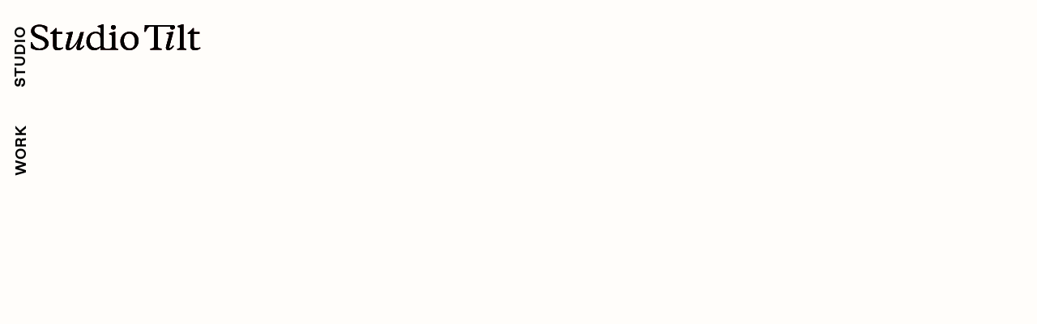

--- FILE ---
content_type: text/html; charset=utf-8
request_url: https://www.studiotilt.design/
body_size: 1449
content:
<!DOCTYPE html><!-- Last Published: Thu Dec 04 2025 22:34:51 GMT+0000 (Coordinated Universal Time) --><html data-wf-domain="www.studiotilt.design" data-wf-page="609488107462032916ac1f3b" data-wf-site="604048a892f0b8809807455e"><head><meta charset="utf-8"/><title>studiotilt.design</title><meta content="width=device-width, initial-scale=1" name="viewport"/><link href="https://cdn.prod.website-files.com/604048a892f0b8809807455e/css/studiotilt.shared.701b58c2d.min.css" rel="stylesheet" type="text/css"/><link href="https://fonts.googleapis.com" rel="preconnect"/><link href="https://fonts.gstatic.com" rel="preconnect" crossorigin="anonymous"/><script src="https://ajax.googleapis.com/ajax/libs/webfont/1.6.26/webfont.js" type="text/javascript"></script><script type="text/javascript">WebFont.load({  google: {    families: ["Changa One:400,400italic","Inconsolata:400,700","Work Sans:100,200,300,regular,500,600,700,800,900"]  }});</script><script type="text/javascript">!function(o,c){var n=c.documentElement,t=" w-mod-";n.className+=t+"js",("ontouchstart"in o||o.DocumentTouch&&c instanceof DocumentTouch)&&(n.className+=t+"touch")}(window,document);</script><link href="https://cdn.prod.website-files.com/604048a892f0b8809807455e/60bac0d53cf7fc5fb5953af3_Frame%201.png" rel="shortcut icon" type="image/x-icon"/><link href="https://cdn.prod.website-files.com/604048a892f0b8809807455e/60bac0d9c880e768df236411_Frame%202.png" rel="apple-touch-icon"/></head><body class="body"><div class="navsymbol"><div data-w-id="081ab476-b5a5-0ae5-77d5-19cede63652c" class="navdropdowntrigger-2"><div data-w-id="081ab476-b5a5-0ae5-77d5-19cede63652d" class="navlinkbar-2"><div class="text-block-6">STUDIO</div></div><div class="dropdownlistwrapper"><div class="dropdownlist-2"><a href="/about" class="dropdownlink-2 w-inline-block"><div class="verticlelinktext">About</div></a><a href="/people" class="dropdownlink-2 w-inline-block"><div class="verticlelinktext">People</div></a></div></div></div><div data-w-id="081ab476-b5a5-0ae5-77d5-19cede636538" class="navdropdowntrigger-2"><div data-w-id="081ab476-b5a5-0ae5-77d5-19cede636539" class="navlinkbar-2"><div class="text-block-6">WORK</div></div><div class="dropdownlistwrapper"><div class="dropdownlist-2"><a href="/projects" class="dropdownlink-2 w-inline-block"><div class="verticlelinktext">Projects</div></a><a href="/publications" class="dropdownlink-2 w-inline-block"><div class="verticlelinktext">Publications</div></a></div></div></div></div><div data-w-id="ea3a440c-a07c-e78e-2155-3e6585362e26" class="studiotiltlogoholder"><a href="/" aria-current="page" class="link-block-5 w-inline-block w--current"><img src="https://cdn.prod.website-files.com/604048a892f0b8809807455e/6083092284fc1784868abe1d_studiotilt.svg" loading="lazy" width="144" alt="" class="image-18"/></a></div><div class="landing-wrapper"><div data-preserve-aspect-ratio="xMidYMid slice" class="landing-animation" data-w-id="83f56f89-1782-f84e-cc2d-453df626ea43" data-animation-type="lottie" data-src="https://cdn.prod.website-files.com/604048a892f0b8809807455e/60b916724b4e815a7baa59aa_LandingAnimation.json" data-loop="1" data-direction="1" data-autoplay="1" data-is-ix2-target="0" data-renderer="svg" data-default-duration="127.5" data-duration="110"></div></div><h1 class="heading home test">We question and reimagine familiar encounters between humans and things.</h1><script src="https://d3e54v103j8qbb.cloudfront.net/js/jquery-3.5.1.min.dc5e7f18c8.js?site=604048a892f0b8809807455e" type="text/javascript" integrity="sha256-9/aliU8dGd2tb6OSsuzixeV4y/faTqgFtohetphbbj0=" crossorigin="anonymous"></script><script src="https://cdn.prod.website-files.com/604048a892f0b8809807455e/js/studiotilt.schunk.6ea92fe2a208e24a.js" type="text/javascript"></script><script src="https://cdn.prod.website-files.com/604048a892f0b8809807455e/js/studiotilt.schunk.01413a70e2d050d2.js" type="text/javascript"></script><script src="https://cdn.prod.website-files.com/604048a892f0b8809807455e/js/studiotilt.schunk.a86b5b47f5b99d36.js" type="text/javascript"></script><script src="https://cdn.prod.website-files.com/604048a892f0b8809807455e/js/studiotilt.e1adb4f6.74950c48a5c5c697.js" type="text/javascript"></script><script>
var Webflow = Webflow || [];
Webflow.push(function() {
	window.addEventListener('resize', function() {
	    window.Webflow.require("lottie").lottie.resize();
	});	
});
</script></body></html>

--- FILE ---
content_type: text/css
request_url: https://cdn.prod.website-files.com/604048a892f0b8809807455e/css/studiotilt.shared.701b58c2d.min.css
body_size: 26322
content:
html{-webkit-text-size-adjust:100%;-ms-text-size-adjust:100%;font-family:sans-serif}body{margin:0}article,aside,details,figcaption,figure,footer,header,hgroup,main,menu,nav,section,summary{display:block}audio,canvas,progress,video{vertical-align:baseline;display:inline-block}audio:not([controls]){height:0;display:none}[hidden],template{display:none}a{background-color:#0000}a:active,a:hover{outline:0}abbr[title]{border-bottom:1px dotted}b,strong{font-weight:700}dfn{font-style:italic}h1{margin:.67em 0;font-size:2em}mark{color:#000;background:#ff0}small{font-size:80%}sub,sup{vertical-align:baseline;font-size:75%;line-height:0;position:relative}sup{top:-.5em}sub{bottom:-.25em}img{border:0}svg:not(:root){overflow:hidden}hr{box-sizing:content-box;height:0}pre{overflow:auto}code,kbd,pre,samp{font-family:monospace;font-size:1em}button,input,optgroup,select,textarea{color:inherit;font:inherit;margin:0}button{overflow:visible}button,select{text-transform:none}button,html input[type=button],input[type=reset]{-webkit-appearance:button;cursor:pointer}button[disabled],html input[disabled]{cursor:default}button::-moz-focus-inner,input::-moz-focus-inner{border:0;padding:0}input{line-height:normal}input[type=checkbox],input[type=radio]{box-sizing:border-box;padding:0}input[type=number]::-webkit-inner-spin-button,input[type=number]::-webkit-outer-spin-button{height:auto}input[type=search]{-webkit-appearance:none}input[type=search]::-webkit-search-cancel-button,input[type=search]::-webkit-search-decoration{-webkit-appearance:none}legend{border:0;padding:0}textarea{overflow:auto}optgroup{font-weight:700}table{border-collapse:collapse;border-spacing:0}td,th{padding:0}@font-face{font-family:webflow-icons;src:url([data-uri])format("truetype");font-weight:400;font-style:normal}[class^=w-icon-],[class*=\ w-icon-]{speak:none;font-variant:normal;text-transform:none;-webkit-font-smoothing:antialiased;-moz-osx-font-smoothing:grayscale;font-style:normal;font-weight:400;line-height:1;font-family:webflow-icons!important}.w-icon-slider-right:before{content:""}.w-icon-slider-left:before{content:""}.w-icon-nav-menu:before{content:""}.w-icon-arrow-down:before,.w-icon-dropdown-toggle:before{content:""}.w-icon-file-upload-remove:before{content:""}.w-icon-file-upload-icon:before{content:""}*{box-sizing:border-box}html{height:100%}body{color:#333;background-color:#fff;min-height:100%;margin:0;font-family:Arial,sans-serif;font-size:14px;line-height:20px}img{vertical-align:middle;max-width:100%;display:inline-block}html.w-mod-touch *{background-attachment:scroll!important}.w-block{display:block}.w-inline-block{max-width:100%;display:inline-block}.w-clearfix:before,.w-clearfix:after{content:" ";grid-area:1/1/2/2;display:table}.w-clearfix:after{clear:both}.w-hidden{display:none}.w-button{color:#fff;line-height:inherit;cursor:pointer;background-color:#3898ec;border:0;border-radius:0;padding:9px 15px;text-decoration:none;display:inline-block}input.w-button{-webkit-appearance:button}html[data-w-dynpage] [data-w-cloak]{color:#0000!important}.w-code-block{margin:unset}pre.w-code-block code{all:inherit}.w-optimization{display:contents}.w-webflow-badge,.w-webflow-badge>img{box-sizing:unset;width:unset;height:unset;max-height:unset;max-width:unset;min-height:unset;min-width:unset;margin:unset;padding:unset;float:unset;clear:unset;border:unset;border-radius:unset;background:unset;background-image:unset;background-position:unset;background-size:unset;background-repeat:unset;background-origin:unset;background-clip:unset;background-attachment:unset;background-color:unset;box-shadow:unset;transform:unset;direction:unset;font-family:unset;font-weight:unset;color:unset;font-size:unset;line-height:unset;font-style:unset;font-variant:unset;text-align:unset;letter-spacing:unset;-webkit-text-decoration:unset;text-decoration:unset;text-indent:unset;text-transform:unset;list-style-type:unset;text-shadow:unset;vertical-align:unset;cursor:unset;white-space:unset;word-break:unset;word-spacing:unset;word-wrap:unset;transition:unset}.w-webflow-badge{white-space:nowrap;cursor:pointer;box-shadow:0 0 0 1px #0000001a,0 1px 3px #0000001a;visibility:visible!important;opacity:1!important;z-index:2147483647!important;color:#aaadb0!important;overflow:unset!important;background-color:#fff!important;border-radius:3px!important;width:auto!important;height:auto!important;margin:0!important;padding:6px!important;font-size:12px!important;line-height:14px!important;text-decoration:none!important;display:inline-block!important;position:fixed!important;inset:auto 12px 12px auto!important;transform:none!important}.w-webflow-badge>img{position:unset;visibility:unset!important;opacity:1!important;vertical-align:middle!important;display:inline-block!important}h1,h2,h3,h4,h5,h6{margin-bottom:10px;font-weight:700}h1{margin-top:20px;font-size:38px;line-height:44px}h2{margin-top:20px;font-size:32px;line-height:36px}h3{margin-top:20px;font-size:24px;line-height:30px}h4{margin-top:10px;font-size:18px;line-height:24px}h5{margin-top:10px;font-size:14px;line-height:20px}h6{margin-top:10px;font-size:12px;line-height:18px}p{margin-top:0;margin-bottom:10px}blockquote{border-left:5px solid #e2e2e2;margin:0 0 10px;padding:10px 20px;font-size:18px;line-height:22px}figure{margin:0 0 10px}figcaption{text-align:center;margin-top:5px}ul,ol{margin-top:0;margin-bottom:10px;padding-left:40px}.w-list-unstyled{padding-left:0;list-style:none}.w-embed:before,.w-embed:after{content:" ";grid-area:1/1/2/2;display:table}.w-embed:after{clear:both}.w-video{width:100%;padding:0;position:relative}.w-video iframe,.w-video object,.w-video embed{border:none;width:100%;height:100%;position:absolute;top:0;left:0}fieldset{border:0;margin:0;padding:0}button,[type=button],[type=reset]{cursor:pointer;-webkit-appearance:button;border:0}.w-form{margin:0 0 15px}.w-form-done{text-align:center;background-color:#ddd;padding:20px;display:none}.w-form-fail{background-color:#ffdede;margin-top:10px;padding:10px;display:none}label{margin-bottom:5px;font-weight:700;display:block}.w-input,.w-select{color:#333;vertical-align:middle;background-color:#fff;border:1px solid #ccc;width:100%;height:38px;margin-bottom:10px;padding:8px 12px;font-size:14px;line-height:1.42857;display:block}.w-input::placeholder,.w-select::placeholder{color:#999}.w-input:focus,.w-select:focus{border-color:#3898ec;outline:0}.w-input[disabled],.w-select[disabled],.w-input[readonly],.w-select[readonly],fieldset[disabled] .w-input,fieldset[disabled] .w-select{cursor:not-allowed}.w-input[disabled]:not(.w-input-disabled),.w-select[disabled]:not(.w-input-disabled),.w-input[readonly],.w-select[readonly],fieldset[disabled]:not(.w-input-disabled) .w-input,fieldset[disabled]:not(.w-input-disabled) .w-select{background-color:#eee}textarea.w-input,textarea.w-select{height:auto}.w-select{background-color:#f3f3f3}.w-select[multiple]{height:auto}.w-form-label{cursor:pointer;margin-bottom:0;font-weight:400;display:inline-block}.w-radio{margin-bottom:5px;padding-left:20px;display:block}.w-radio:before,.w-radio:after{content:" ";grid-area:1/1/2/2;display:table}.w-radio:after{clear:both}.w-radio-input{float:left;margin:3px 0 0 -20px;line-height:normal}.w-file-upload{margin-bottom:10px;display:block}.w-file-upload-input{opacity:0;z-index:-100;width:.1px;height:.1px;position:absolute;overflow:hidden}.w-file-upload-default,.w-file-upload-uploading,.w-file-upload-success{color:#333;display:inline-block}.w-file-upload-error{margin-top:10px;display:block}.w-file-upload-default.w-hidden,.w-file-upload-uploading.w-hidden,.w-file-upload-error.w-hidden,.w-file-upload-success.w-hidden{display:none}.w-file-upload-uploading-btn{cursor:pointer;background-color:#fafafa;border:1px solid #ccc;margin:0;padding:8px 12px;font-size:14px;font-weight:400;display:flex}.w-file-upload-file{background-color:#fafafa;border:1px solid #ccc;flex-grow:1;justify-content:space-between;margin:0;padding:8px 9px 8px 11px;display:flex}.w-file-upload-file-name{font-size:14px;font-weight:400;display:block}.w-file-remove-link{cursor:pointer;width:auto;height:auto;margin-top:3px;margin-left:10px;padding:3px;display:block}.w-icon-file-upload-remove{margin:auto;font-size:10px}.w-file-upload-error-msg{color:#ea384c;padding:2px 0;display:inline-block}.w-file-upload-info{padding:0 12px;line-height:38px;display:inline-block}.w-file-upload-label{cursor:pointer;background-color:#fafafa;border:1px solid #ccc;margin:0;padding:8px 12px;font-size:14px;font-weight:400;display:inline-block}.w-icon-file-upload-icon,.w-icon-file-upload-uploading{width:20px;margin-right:8px;display:inline-block}.w-icon-file-upload-uploading{height:20px}.w-container{max-width:940px;margin-left:auto;margin-right:auto}.w-container:before,.w-container:after{content:" ";grid-area:1/1/2/2;display:table}.w-container:after{clear:both}.w-container .w-row{margin-left:-10px;margin-right:-10px}.w-row:before,.w-row:after{content:" ";grid-area:1/1/2/2;display:table}.w-row:after{clear:both}.w-row .w-row{margin-left:0;margin-right:0}.w-col{float:left;width:100%;min-height:1px;padding-left:10px;padding-right:10px;position:relative}.w-col .w-col{padding-left:0;padding-right:0}.w-col-1{width:8.33333%}.w-col-2{width:16.6667%}.w-col-3{width:25%}.w-col-4{width:33.3333%}.w-col-5{width:41.6667%}.w-col-6{width:50%}.w-col-7{width:58.3333%}.w-col-8{width:66.6667%}.w-col-9{width:75%}.w-col-10{width:83.3333%}.w-col-11{width:91.6667%}.w-col-12{width:100%}.w-hidden-main{display:none!important}@media screen and (max-width:991px){.w-container{max-width:728px}.w-hidden-main{display:inherit!important}.w-hidden-medium{display:none!important}.w-col-medium-1{width:8.33333%}.w-col-medium-2{width:16.6667%}.w-col-medium-3{width:25%}.w-col-medium-4{width:33.3333%}.w-col-medium-5{width:41.6667%}.w-col-medium-6{width:50%}.w-col-medium-7{width:58.3333%}.w-col-medium-8{width:66.6667%}.w-col-medium-9{width:75%}.w-col-medium-10{width:83.3333%}.w-col-medium-11{width:91.6667%}.w-col-medium-12{width:100%}.w-col-stack{width:100%;left:auto;right:auto}}@media screen and (max-width:767px){.w-hidden-main,.w-hidden-medium{display:inherit!important}.w-hidden-small{display:none!important}.w-row,.w-container .w-row{margin-left:0;margin-right:0}.w-col{width:100%;left:auto;right:auto}.w-col-small-1{width:8.33333%}.w-col-small-2{width:16.6667%}.w-col-small-3{width:25%}.w-col-small-4{width:33.3333%}.w-col-small-5{width:41.6667%}.w-col-small-6{width:50%}.w-col-small-7{width:58.3333%}.w-col-small-8{width:66.6667%}.w-col-small-9{width:75%}.w-col-small-10{width:83.3333%}.w-col-small-11{width:91.6667%}.w-col-small-12{width:100%}}@media screen and (max-width:479px){.w-container{max-width:none}.w-hidden-main,.w-hidden-medium,.w-hidden-small{display:inherit!important}.w-hidden-tiny{display:none!important}.w-col{width:100%}.w-col-tiny-1{width:8.33333%}.w-col-tiny-2{width:16.6667%}.w-col-tiny-3{width:25%}.w-col-tiny-4{width:33.3333%}.w-col-tiny-5{width:41.6667%}.w-col-tiny-6{width:50%}.w-col-tiny-7{width:58.3333%}.w-col-tiny-8{width:66.6667%}.w-col-tiny-9{width:75%}.w-col-tiny-10{width:83.3333%}.w-col-tiny-11{width:91.6667%}.w-col-tiny-12{width:100%}}.w-widget{position:relative}.w-widget-map{width:100%;height:400px}.w-widget-map label{width:auto;display:inline}.w-widget-map img{max-width:inherit}.w-widget-map .gm-style-iw{text-align:center}.w-widget-map .gm-style-iw>button{display:none!important}.w-widget-twitter{overflow:hidden}.w-widget-twitter-count-shim{vertical-align:top;text-align:center;background:#fff;border:1px solid #758696;border-radius:3px;width:28px;height:20px;display:inline-block;position:relative}.w-widget-twitter-count-shim *{pointer-events:none;-webkit-user-select:none;user-select:none}.w-widget-twitter-count-shim .w-widget-twitter-count-inner{text-align:center;color:#999;font-family:serif;font-size:15px;line-height:12px;position:relative}.w-widget-twitter-count-shim .w-widget-twitter-count-clear{display:block;position:relative}.w-widget-twitter-count-shim.w--large{width:36px;height:28px}.w-widget-twitter-count-shim.w--large .w-widget-twitter-count-inner{font-size:18px;line-height:18px}.w-widget-twitter-count-shim:not(.w--vertical){margin-left:5px;margin-right:8px}.w-widget-twitter-count-shim:not(.w--vertical).w--large{margin-left:6px}.w-widget-twitter-count-shim:not(.w--vertical):before,.w-widget-twitter-count-shim:not(.w--vertical):after{content:" ";pointer-events:none;border:solid #0000;width:0;height:0;position:absolute;top:50%;left:0}.w-widget-twitter-count-shim:not(.w--vertical):before{border-width:4px;border-color:#75869600 #5d6c7b #75869600 #75869600;margin-top:-4px;margin-left:-9px}.w-widget-twitter-count-shim:not(.w--vertical).w--large:before{border-width:5px;margin-top:-5px;margin-left:-10px}.w-widget-twitter-count-shim:not(.w--vertical):after{border-width:4px;border-color:#fff0 #fff #fff0 #fff0;margin-top:-4px;margin-left:-8px}.w-widget-twitter-count-shim:not(.w--vertical).w--large:after{border-width:5px;margin-top:-5px;margin-left:-9px}.w-widget-twitter-count-shim.w--vertical{width:61px;height:33px;margin-bottom:8px}.w-widget-twitter-count-shim.w--vertical:before,.w-widget-twitter-count-shim.w--vertical:after{content:" ";pointer-events:none;border:solid #0000;width:0;height:0;position:absolute;top:100%;left:50%}.w-widget-twitter-count-shim.w--vertical:before{border-width:5px;border-color:#5d6c7b #75869600 #75869600;margin-left:-5px}.w-widget-twitter-count-shim.w--vertical:after{border-width:4px;border-color:#fff #fff0 #fff0;margin-left:-4px}.w-widget-twitter-count-shim.w--vertical .w-widget-twitter-count-inner{font-size:18px;line-height:22px}.w-widget-twitter-count-shim.w--vertical.w--large{width:76px}.w-background-video{color:#fff;height:500px;position:relative;overflow:hidden}.w-background-video>video{object-fit:cover;z-index:-100;background-position:50%;background-size:cover;width:100%;height:100%;margin:auto;position:absolute;inset:-100%}.w-background-video>video::-webkit-media-controls-start-playback-button{-webkit-appearance:none;display:none!important}.w-background-video--control{background-color:#0000;padding:0;position:absolute;bottom:1em;right:1em}.w-background-video--control>[hidden]{display:none!important}.w-slider{text-align:center;clear:both;-webkit-tap-highlight-color:#0000;tap-highlight-color:#0000;background:#ddd;height:300px;position:relative}.w-slider-mask{z-index:1;white-space:nowrap;height:100%;display:block;position:relative;left:0;right:0;overflow:hidden}.w-slide{vertical-align:top;white-space:normal;text-align:left;width:100%;height:100%;display:inline-block;position:relative}.w-slider-nav{z-index:2;text-align:center;-webkit-tap-highlight-color:#0000;tap-highlight-color:#0000;height:40px;margin:auto;padding-top:10px;position:absolute;inset:auto 0 0}.w-slider-nav.w-round>div{border-radius:100%}.w-slider-nav.w-num>div{font-size:inherit;line-height:inherit;width:auto;height:auto;padding:.2em .5em}.w-slider-nav.w-shadow>div{box-shadow:0 0 3px #3336}.w-slider-nav-invert{color:#fff}.w-slider-nav-invert>div{background-color:#2226}.w-slider-nav-invert>div.w-active{background-color:#222}.w-slider-dot{cursor:pointer;background-color:#fff6;width:1em;height:1em;margin:0 3px .5em;transition:background-color .1s,color .1s;display:inline-block;position:relative}.w-slider-dot.w-active{background-color:#fff}.w-slider-dot:focus{outline:none;box-shadow:0 0 0 2px #fff}.w-slider-dot:focus.w-active{box-shadow:none}.w-slider-arrow-left,.w-slider-arrow-right{cursor:pointer;color:#fff;-webkit-tap-highlight-color:#0000;tap-highlight-color:#0000;-webkit-user-select:none;user-select:none;width:80px;margin:auto;font-size:40px;position:absolute;inset:0;overflow:hidden}.w-slider-arrow-left [class^=w-icon-],.w-slider-arrow-right [class^=w-icon-],.w-slider-arrow-left [class*=\ w-icon-],.w-slider-arrow-right [class*=\ w-icon-]{position:absolute}.w-slider-arrow-left:focus,.w-slider-arrow-right:focus{outline:0}.w-slider-arrow-left{z-index:3;right:auto}.w-slider-arrow-right{z-index:4;left:auto}.w-icon-slider-left,.w-icon-slider-right{width:1em;height:1em;margin:auto;inset:0}.w-slider-aria-label{clip:rect(0 0 0 0);border:0;width:1px;height:1px;margin:-1px;padding:0;position:absolute;overflow:hidden}.w-slider-force-show{display:block!important}.w-dropdown{text-align:left;z-index:900;margin-left:auto;margin-right:auto;display:inline-block;position:relative}.w-dropdown-btn,.w-dropdown-toggle,.w-dropdown-link{vertical-align:top;color:#222;text-align:left;white-space:nowrap;margin-left:auto;margin-right:auto;padding:20px;text-decoration:none;position:relative}.w-dropdown-toggle{-webkit-user-select:none;user-select:none;cursor:pointer;padding-right:40px;display:inline-block}.w-dropdown-toggle:focus{outline:0}.w-icon-dropdown-toggle{width:1em;height:1em;margin:auto 20px auto auto;position:absolute;top:0;bottom:0;right:0}.w-dropdown-list{background:#ddd;min-width:100%;display:none;position:absolute}.w-dropdown-list.w--open{display:block}.w-dropdown-link{color:#222;padding:10px 20px;display:block}.w-dropdown-link.w--current{color:#0082f3}.w-dropdown-link:focus{outline:0}@media screen and (max-width:767px){.w-nav-brand{padding-left:10px}}.w-lightbox-backdrop{cursor:auto;letter-spacing:normal;text-indent:0;text-shadow:none;text-transform:none;visibility:visible;white-space:normal;word-break:normal;word-spacing:normal;word-wrap:normal;color:#fff;text-align:center;z-index:2000;opacity:0;-webkit-user-select:none;-moz-user-select:none;-webkit-tap-highlight-color:transparent;background:#000000e6;outline:0;font-family:Helvetica Neue,Helvetica,Ubuntu,Segoe UI,Verdana,sans-serif;font-size:17px;font-style:normal;font-weight:300;line-height:1.2;list-style:disc;position:fixed;inset:0;-webkit-transform:translate(0)}.w-lightbox-backdrop,.w-lightbox-container{-webkit-overflow-scrolling:touch;height:100%;overflow:auto}.w-lightbox-content{height:100vh;position:relative;overflow:hidden}.w-lightbox-view{opacity:0;width:100vw;height:100vh;position:absolute}.w-lightbox-view:before{content:"";height:100vh}.w-lightbox-group,.w-lightbox-group .w-lightbox-view,.w-lightbox-group .w-lightbox-view:before{height:86vh}.w-lightbox-frame,.w-lightbox-view:before{vertical-align:middle;display:inline-block}.w-lightbox-figure{margin:0;position:relative}.w-lightbox-group .w-lightbox-figure{cursor:pointer}.w-lightbox-img{width:auto;max-width:none;height:auto}.w-lightbox-image{float:none;max-width:100vw;max-height:100vh;display:block}.w-lightbox-group .w-lightbox-image{max-height:86vh}.w-lightbox-caption{text-align:left;text-overflow:ellipsis;white-space:nowrap;background:#0006;padding:.5em 1em;position:absolute;bottom:0;left:0;right:0;overflow:hidden}.w-lightbox-embed{width:100%;height:100%;position:absolute;inset:0}.w-lightbox-control{cursor:pointer;background-position:50%;background-repeat:no-repeat;background-size:24px;width:4em;transition:all .3s;position:absolute;top:0}.w-lightbox-left{background-image:url([data-uri]);display:none;bottom:0;left:0}.w-lightbox-right{background-image:url([data-uri]);display:none;bottom:0;right:0}.w-lightbox-close{background-image:url([data-uri]);background-size:18px;height:2.6em;right:0}.w-lightbox-strip{white-space:nowrap;padding:0 1vh;line-height:0;position:absolute;bottom:0;left:0;right:0;overflow:auto hidden}.w-lightbox-item{box-sizing:content-box;cursor:pointer;width:10vh;padding:2vh 1vh;display:inline-block;-webkit-transform:translate(0,0)}.w-lightbox-active{opacity:.3}.w-lightbox-thumbnail{background:#222;height:10vh;position:relative;overflow:hidden}.w-lightbox-thumbnail-image{position:absolute;top:0;left:0}.w-lightbox-thumbnail .w-lightbox-tall{width:100%;top:50%;transform:translateY(-50%)}.w-lightbox-thumbnail .w-lightbox-wide{height:100%;left:50%;transform:translate(-50%)}.w-lightbox-spinner{box-sizing:border-box;border:5px solid #0006;border-radius:50%;width:40px;height:40px;margin-top:-20px;margin-left:-20px;animation:.8s linear infinite spin;position:absolute;top:50%;left:50%}.w-lightbox-spinner:after{content:"";border:3px solid #0000;border-bottom-color:#fff;border-radius:50%;position:absolute;inset:-4px}.w-lightbox-hide{display:none}.w-lightbox-noscroll{overflow:hidden}@media (min-width:768px){.w-lightbox-content{height:96vh;margin-top:2vh}.w-lightbox-view,.w-lightbox-view:before{height:96vh}.w-lightbox-group,.w-lightbox-group .w-lightbox-view,.w-lightbox-group .w-lightbox-view:before{height:84vh}.w-lightbox-image{max-width:96vw;max-height:96vh}.w-lightbox-group .w-lightbox-image{max-width:82.3vw;max-height:84vh}.w-lightbox-left,.w-lightbox-right{opacity:.5;display:block}.w-lightbox-close{opacity:.8}.w-lightbox-control:hover{opacity:1}}.w-lightbox-inactive,.w-lightbox-inactive:hover{opacity:0}.w-richtext:before,.w-richtext:after{content:" ";grid-area:1/1/2/2;display:table}.w-richtext:after{clear:both}.w-richtext[contenteditable=true]:before,.w-richtext[contenteditable=true]:after{white-space:initial}.w-richtext ol,.w-richtext ul{overflow:hidden}.w-richtext .w-richtext-figure-selected.w-richtext-figure-type-video div:after,.w-richtext .w-richtext-figure-selected[data-rt-type=video] div:after,.w-richtext .w-richtext-figure-selected.w-richtext-figure-type-image div,.w-richtext .w-richtext-figure-selected[data-rt-type=image] div{outline:2px solid #2895f7}.w-richtext figure.w-richtext-figure-type-video>div:after,.w-richtext figure[data-rt-type=video]>div:after{content:"";display:none;position:absolute;inset:0}.w-richtext figure{max-width:60%;position:relative}.w-richtext figure>div:before{cursor:default!important}.w-richtext figure img{width:100%}.w-richtext figure figcaption.w-richtext-figcaption-placeholder{opacity:.6}.w-richtext figure div{color:#0000;font-size:0}.w-richtext figure.w-richtext-figure-type-image,.w-richtext figure[data-rt-type=image]{display:table}.w-richtext figure.w-richtext-figure-type-image>div,.w-richtext figure[data-rt-type=image]>div{display:inline-block}.w-richtext figure.w-richtext-figure-type-image>figcaption,.w-richtext figure[data-rt-type=image]>figcaption{caption-side:bottom;display:table-caption}.w-richtext figure.w-richtext-figure-type-video,.w-richtext figure[data-rt-type=video]{width:60%;height:0}.w-richtext figure.w-richtext-figure-type-video iframe,.w-richtext figure[data-rt-type=video] iframe{width:100%;height:100%;position:absolute;top:0;left:0}.w-richtext figure.w-richtext-figure-type-video>div,.w-richtext figure[data-rt-type=video]>div{width:100%}.w-richtext figure.w-richtext-align-center{clear:both;margin-left:auto;margin-right:auto}.w-richtext figure.w-richtext-align-center.w-richtext-figure-type-image>div,.w-richtext figure.w-richtext-align-center[data-rt-type=image]>div{max-width:100%}.w-richtext figure.w-richtext-align-normal{clear:both}.w-richtext figure.w-richtext-align-fullwidth{text-align:center;clear:both;width:100%;max-width:100%;margin-left:auto;margin-right:auto;display:block}.w-richtext figure.w-richtext-align-fullwidth>div{padding-bottom:inherit;display:inline-block}.w-richtext figure.w-richtext-align-fullwidth>figcaption{display:block}.w-richtext figure.w-richtext-align-floatleft{float:left;clear:none;margin-right:15px}.w-richtext figure.w-richtext-align-floatright{float:right;clear:none;margin-left:15px}.w-nav{z-index:1000;background:#ddd;position:relative}.w-nav:before,.w-nav:after{content:" ";grid-area:1/1/2/2;display:table}.w-nav:after{clear:both}.w-nav-brand{float:left;color:#333;text-decoration:none;position:relative}.w-nav-link{vertical-align:top;color:#222;text-align:left;margin-left:auto;margin-right:auto;padding:20px;text-decoration:none;display:inline-block;position:relative}.w-nav-link.w--current{color:#0082f3}.w-nav-menu{float:right;position:relative}[data-nav-menu-open]{text-align:center;background:#c8c8c8;min-width:200px;position:absolute;top:100%;left:0;right:0;overflow:visible;display:block!important}.w--nav-link-open{display:block;position:relative}.w-nav-overlay{width:100%;display:none;position:absolute;top:100%;left:0;right:0;overflow:hidden}.w-nav-overlay [data-nav-menu-open]{top:0}.w-nav[data-animation=over-left] .w-nav-overlay{width:auto}.w-nav[data-animation=over-left] .w-nav-overlay,.w-nav[data-animation=over-left] [data-nav-menu-open]{z-index:1;top:0;right:auto}.w-nav[data-animation=over-right] .w-nav-overlay{width:auto}.w-nav[data-animation=over-right] .w-nav-overlay,.w-nav[data-animation=over-right] [data-nav-menu-open]{z-index:1;top:0;left:auto}.w-nav-button{float:right;cursor:pointer;-webkit-tap-highlight-color:#0000;tap-highlight-color:#0000;-webkit-user-select:none;user-select:none;padding:18px;font-size:24px;display:none;position:relative}.w-nav-button:focus{outline:0}.w-nav-button.w--open{color:#fff;background-color:#c8c8c8}.w-nav[data-collapse=all] .w-nav-menu{display:none}.w-nav[data-collapse=all] .w-nav-button,.w--nav-dropdown-open,.w--nav-dropdown-toggle-open{display:block}.w--nav-dropdown-list-open{position:static}@media screen and (max-width:991px){.w-nav[data-collapse=medium] .w-nav-menu{display:none}.w-nav[data-collapse=medium] .w-nav-button{display:block}}@media screen and (max-width:767px){.w-nav[data-collapse=small] .w-nav-menu{display:none}.w-nav[data-collapse=small] .w-nav-button{display:block}.w-nav-brand{padding-left:10px}}@media screen and (max-width:479px){.w-nav[data-collapse=tiny] .w-nav-menu{display:none}.w-nav[data-collapse=tiny] .w-nav-button{display:block}}.w-tabs{position:relative}.w-tabs:before,.w-tabs:after{content:" ";grid-area:1/1/2/2;display:table}.w-tabs:after{clear:both}.w-tab-menu{position:relative}.w-tab-link{vertical-align:top;text-align:left;cursor:pointer;color:#222;background-color:#ddd;padding:9px 30px;text-decoration:none;display:inline-block;position:relative}.w-tab-link.w--current{background-color:#c8c8c8}.w-tab-link:focus{outline:0}.w-tab-content{display:block;position:relative;overflow:hidden}.w-tab-pane{display:none;position:relative}.w--tab-active{display:block}@media screen and (max-width:479px){.w-tab-link{display:block}}.w-ix-emptyfix:after{content:""}@keyframes spin{0%{transform:rotate(0)}to{transform:rotate(360deg)}}.w-dyn-empty{background-color:#ddd;padding:10px}.w-dyn-hide,.w-dyn-bind-empty,.w-condition-invisible{display:none!important}.wf-layout-layout{display:grid}@font-face{font-family:Goodsans;src:url(https://cdn.prod.website-files.com/604048a892f0b8809807455e/607f75079f3f1bb55238a078_GoodSans-Light.woff2)format("woff2");font-weight:300;font-style:normal;font-display:swap}@font-face{font-family:Goodsans;src:url(https://cdn.prod.website-files.com/604048a892f0b8809807455e/607f750887ebd64c9e689da3_GoodSans-ThinItalic.woff2)format("woff2");font-weight:100;font-style:italic;font-display:swap}@font-face{font-family:Goodsans;src:url(https://cdn.prod.website-files.com/604048a892f0b8809807455e/607f75070e8aa835cfc8528a_GoodSans-Thin.woff2)format("woff2");font-weight:100;font-style:normal;font-display:swap}@font-face{font-family:Goodsans;src:url(https://cdn.prod.website-files.com/604048a892f0b8809807455e/607f75072dba139828ce1f72_GoodSans-Regular.woff2)format("woff2");font-weight:400;font-style:normal;font-display:swap}@font-face{font-family:Goodsans;src:url(https://cdn.prod.website-files.com/604048a892f0b8809807455e/607f75074a62b11ef0059e1a_GoodSans-Medium.woff2)format("woff2");font-weight:500;font-style:normal;font-display:swap}@font-face{font-family:Goodsans;src:url(https://cdn.prod.website-files.com/604048a892f0b8809807455e/607f75070f40e6121ed6aca2_GoodSans-Black.woff2)format("woff2");font-weight:900;font-style:normal;font-display:swap}@font-face{font-family:Goodsans;src:url(https://cdn.prod.website-files.com/604048a892f0b8809807455e/607f7507c25679499c5ab96f_GoodSans-Bold.woff2)format("woff2");font-weight:700;font-style:normal;font-display:swap}@font-face{font-family:Goodsans;src:url(https://cdn.prod.website-files.com/604048a892f0b8809807455e/607f7507af40b5a606de2555_GoodSans-BlackItalic.woff2)format("woff2");font-weight:900;font-style:italic;font-display:swap}@font-face{font-family:Goodsans;src:url(https://cdn.prod.website-files.com/604048a892f0b8809807455e/607f75074373fa9f64c58dd8_GoodSans-BoldItalic.woff2)format("woff2");font-weight:700;font-style:italic;font-display:swap}@font-face{font-family:Goodsans;src:url(https://cdn.prod.website-files.com/604048a892f0b8809807455e/607f75088734bb4cdb3dd4ac_GoodSans-RegularItalic.woff2)format("woff2");font-weight:400;font-style:italic;font-display:swap}@font-face{font-family:Goodsans;src:url(https://cdn.prod.website-files.com/604048a892f0b8809807455e/607f750833a7ad7fe4bfdbe5_GoodSans-LightItalic.woff2)format("woff2");font-weight:300;font-style:italic;font-display:swap}@font-face{font-family:Goodsans;src:url(https://cdn.prod.website-files.com/604048a892f0b8809807455e/607f750868f1c38d822d4123_GoodSans-MediumItalic.woff2)format("woff2");font-weight:500;font-style:italic;font-display:swap}:root{--off-white:#fffdfa;--grey:#bfbfbf;--red:#f56;--30-grey:#eceae8;--black:black;--grey-darker:grey;--50-grey:#f2f2f2;--i-e_grid-lines:#000;--ie_hover:#159706;--ie_accent-selection:#094403;--white:white;--ie_accent:#5d7494;--ie_accent-selection-25:#99999912}.w-layout-grid{grid-row-gap:16px;grid-column-gap:16px;grid-template-rows:auto auto;grid-template-columns:1fr 1fr;grid-auto-columns:1fr;display:grid}.w-users-userformpagewrap{flex-direction:column;justify-content:center;align-items:stretch;max-width:340px;height:100vh;margin-left:auto;margin-right:auto;display:flex}.w-users-userloginformwrapper{margin-bottom:0;padding-left:20px;padding-right:20px;position:relative}.w-users-userformheader{text-align:center}.w-users-userformbutton{text-align:center;width:100%}.w-users-userformfooter{justify-content:space-between;margin-top:12px;display:flex}.w-users-userformerrorstate{margin-left:20px;margin-right:20px;position:absolute;top:100%;left:0%;right:0%}.w-users-usersignupformwrapper{margin-bottom:0;padding-left:20px;padding-right:20px;position:relative}.w-users-userformsuccessstate{display:none}.w-checkbox{margin-bottom:5px;padding-left:20px;display:block}.w-checkbox:before{content:" ";grid-area:1/1/2/2;display:table}.w-checkbox:after{content:" ";clear:both;grid-area:1/1/2/2;display:table}.w-checkbox-input{float:left;margin:4px 0 0 -20px;line-height:normal}.w-checkbox-input--inputType-custom{border:1px solid #ccc;border-radius:2px;width:12px;height:12px}.w-checkbox-input--inputType-custom.w--redirected-checked{background-color:#3898ec;background-image:url(https://d3e54v103j8qbb.cloudfront.net/static/custom-checkbox-checkmark.589d534424.svg);background-position:50%;background-repeat:no-repeat;background-size:cover;border-color:#3898ec}.w-checkbox-input--inputType-custom.w--redirected-focus{box-shadow:0 0 3px 1px #3898ec}.w-users-usersignupverificationmessage{display:none}.w-users-userresetpasswordformwrapper,.w-users-userupdatepasswordformwrapper{margin-bottom:0;padding-left:20px;padding-right:20px;position:relative}.w-users-useraccountwrapper{background-color:#f5f5f5;width:100%;min-height:100vh;padding:20px}.w-users-blockheader{background-color:#fff;border:1px solid #e6e6e6;justify-content:space-between;align-items:baseline;padding:4px 20px;display:flex}.w-users-blockcontent{background-color:#fff;border-bottom:1px solid #e6e6e6;border-left:1px solid #e6e6e6;border-right:1px solid #e6e6e6;margin-bottom:20px;padding:20px}.w-users-useraccountformsavebutton{text-align:center;margin-right:8px}.w-users-useraccountformcancelbutton{text-align:center;color:#333;background-color:#d3d3d3}.w-layout-layout{grid-row-gap:20px;grid-column-gap:20px;grid-auto-columns:1fr;justify-content:center;padding:20px}.w-layout-cell{flex-direction:column;justify-content:flex-start;align-items:flex-start;display:flex}h1{color:#000;margin-top:20px;margin-bottom:10px;font-family:Goodsans,sans-serif;font-size:64px;font-weight:500;line-height:120%}.landing-wrapper{z-index:1;width:100vw;height:100vh;position:relative}.landing-wrapper._2{z-index:1;opacity:.1;filter:grayscale();position:fixed}.landing-animation{width:100vw;height:100vh;display:block}.utility-page-wrap{justify-content:center;align-items:center;width:100vw;max-width:100%;height:100vh;max-height:100%;display:flex}.utility-page-content{text-align:center;flex-direction:column;width:260px;display:flex}.utility-page-form{flex-direction:column;align-items:stretch;display:flex}.navholder{z-index:1;flex-direction:column;align-items:center;width:auto;height:auto;padding-top:30px;padding-left:25px;padding-right:45px;display:flex;position:fixed;inset:0% 0% 0% auto}.navlinkbar{z-index:1;color:#000;letter-spacing:1px;text-transform:uppercase;cursor:pointer;justify-content:flex-start;align-items:center;width:70px;height:auto;margin-top:0;margin-bottom:10px;padding-top:0;padding-bottom:0;font-family:Goodsans,sans-serif;font-size:16px;font-weight:700;text-decoration:none;transition:all .2s;display:flex;position:static}.navlinkbar:hover{color:#acacac}.navlink{letter-spacing:0;transform:rotate(-90deg)}.studiotiltlogoholder{z-index:999;object-fit:contain;justify-content:flex-start;align-items:flex-start;padding:30px 30px 30px 3vw;transition:all .3s;display:block;position:fixed;inset:0% auto auto 0%;overflow:visible}.studiotiltlogoholder.invert{filter:invert()}.body{background-color:var(--off-white);display:block}.body.db{background-color:#fffcf3}.s1{object-fit:fill;background-color:#0000;height:100vh;position:relative;overflow:hidden}.s1.c1{z-index:2}.s1.c1._2{display:block;position:fixed}.s1.c2{z-index:2}.s1.c2._2{display:block;position:fixed}.s1.c3{z-index:2}.s1.c3._2{position:fixed}.container{justify-content:center;align-items:center;height:100vh;display:flex}.grid{grid-column-gap:0px;grid-row-gap:0px;grid-template-rows:30vh 70vh;grid-template-columns:auto;height:100vh}.grid.about{grid-template-rows:25vh 75vh;grid-template-columns:3vw 1fr}.text-block{font-family:Changa One,Impact,sans-serif;font-size:50px}.div-block-3{z-index:100;flex-direction:row;justify-content:flex-end;align-items:center;width:100%;height:100vh;display:none;position:fixed;overflow:visible}.div-block-2{background-color:#fff6;border-radius:5px;flex-direction:column;justify-content:center;align-items:center;width:30px;height:250px;margin-right:20px;text-decoration:none;display:flex;position:static;top:100px}.white{background-color:#fff6;border-radius:3px;width:20px;height:20px;position:absolute;top:auto}.link{color:#6720ff;margin-bottom:30px;font-family:Impact,Haettenschweiler,Franklin Gothic Bold,Charcoal,sans-serif;font-size:22px;text-decoration:none;transition:color .2s}.link.top{margin-top:30px;padding-left:10px;padding-right:10px;transition:color .525s}.hover-about{color:var(--grey)}.hover-about:hover{color:var(--red)}.hover-about._2{position:relative}.hover-about._2.under{color:var(--30-grey)}.hover-about._1{display:inline;position:relative}.hover-about._1.under,.hover-about._3.under,.hover-about._4.under,.hover-about._5.under,.hover-about._6.under{color:var(--30-grey)}.heading{z-index:2;color:var(--black);width:85%;margin-left:3vw;font-size:4.1rem;font-weight:400;line-height:4.5rem;position:relative}.heading.home{width:60%;margin-bottom:5vw;font-size:3.5rem;line-height:4.4rem;position:fixed;inset:auto auto 0% 0%}.heading.home.test{line-height:3.85rem}.heading.about{z-index:1;color:var(--grey);width:85%;margin-left:0;font-size:3.8rem;line-height:4.1rem}.heading.about._2{z-index:3;color:var(--black)}.people-section{border-top:1px solid #000;margin-top:20vh}.collection-list-wrapper{margin-left:3vw;margin-right:3vw}.name{color:var(--red);text-align:center;margin-bottom:5px;font-family:Goodsans,sans-serif;font-size:1.6rem;font-weight:400}.name.alumni{color:var(--black);margin-top:0;margin-bottom:12.5px}.name.alumni:hover{color:var(--red)}.degree{color:var(--red);text-align:center;margin-top:0;font-family:Goodsans,sans-serif;font-weight:400}.image{max-width:55%;display:inline-block}.portrait{justify-content:center;align-items:center;display:flex}.coverholder{justify-content:space-between;align-items:flex-end;width:100%;height:100vh;display:flex;position:relative}.coverholder.scroll{background-color:#e4dfaa00;flex-direction:column;align-items:center}.coverholder.scroll.yellow{background-color:#e4dfaa}.coverholder.scroll.blue{background-color:#cce1e6;height:100vh;padding-top:0;padding-bottom:0}.coverholder.scroll._2{height:auto}.coverholder.pink{background-color:#cf5c9e}.coverholder.pink._2,.coverholder.pink.video{height:auto}.fullscreencoverimageholder{background-image:url(https://d3e54v103j8qbb.cloudfront.net/img/background-image.svg);background-position:50%;background-size:cover;width:100%;height:100%}.fullscreencoverimageholder.softfading{background-image:url(https://cdn.prod.website-files.com/604048a892f0b8809807455e/60b07dc809341ab6bb5b1564_Soft%20Fading.jpg);background-position:50%;background-size:cover;justify-content:center;align-items:flex-end;display:flex;position:relative}.fullscreencoverimageholder._2{background-image:url(https://cdn.prod.website-files.com/604048a892f0b8809807455e/60b07b5bf9582e30310b7312_Soft%20Fading-7.jpg);background-position:50%;background-size:cover;display:flex}.fullscreencoverimageholder._3{background-image:url(https://cdn.prod.website-files.com/604048a892f0b8809807455e/60947cbdc7ce551e20078ed3_softfading_hero2.jpeg);background-position:50%;background-size:cover}.fullscreencoverimageholder.databakery{background-image:url(https://cdn.prod.website-files.com/604048a892f0b8809807455e/60aec1d9925adc7e7c548eba_DSC08052.png);background-position:50%;background-size:cover;justify-content:center;display:flex}.fullscreencoverimageholder.databakery2{background-image:url(https://cdn.prod.website-files.com/604048a892f0b8809807455e/60aec4b4c711cd44b9210b63_Data%20Bakery-1.jpg);background-position:50%;background-size:cover}.fullscreencoverimageholder.cookie{background-image:url(https://cdn.prod.website-files.com/604048a892f0b8809807455e/60aec4b58465e02c67f8ba1d_Data%20Bakery-4.jpg);background-position:50%;background-size:cover}.fullscreencoverimageholder.cookie2{background-image:url(https://cdn.prod.website-files.com/604048a892f0b8809807455e/60aec4b60948f3594697a85b_Data%20Bakery-5.jpg)}.fullscreencoverimageholder.fabric{background-image:url(https://cdn.prod.website-files.com/604048a892f0b8809807455e/60b07b5ba784024b18570b18_Soft%20Fading-8.jpg)}.fullscreencoverimageholder.hero2{background-image:url(https://cdn.prod.website-files.com/604048a892f0b8809807455e/60b07b5d7f9a806d137898a6_Soft%20Fading-13.jpg)}.fullscreencoverimageholder.hero3{background-image:url(https://cdn.prod.website-files.com/604048a892f0b8809807455e/60b07b5ea784024c2d570b32_Soft%20Fading-14.jpg)}.fullscreencoverimageholder.broadcast{background-image:url(https://cdn.prod.website-files.com/604048a892f0b8809807455e/60b0975db3d816498fdf0f5c_Broadcast.jpg);justify-content:center;display:flex}.fullscreencoverimageholder.broadcast2{background-image:url(https://cdn.prod.website-files.com/604048a892f0b8809807455e/60b0975d505055cc2adbc67b_Broadcast-4.jpg)}.fullscreencoverimageholder.dataepics{background-image:url(https://cdn.prod.website-files.com/604048a892f0b8809807455e/63f3ff3e445ca3863ffcb07a_Data%20Epic%20Hero.png);background-position:50% 60%;justify-content:center;display:flex}.fullscreencoverimageholder.dataepics2,.fullscreencoverimageholder.dataepics3{background-image:url(https://cdn.prod.website-files.com/604048a892f0b8809807455e/60b07b4df7f9b68a75c87411_Data%20Epics-17.jpg)}.fullscreencoverimageholder.dataepics4{background-image:url(https://cdn.prod.website-files.com/604048a892f0b8809807455e/63f422347b5b9e841115989e_DSCF6864.png)}.fullscreencoverimageholder.braodcast3{background-image:url(https://cdn.prod.website-files.com/604048a892f0b8809807455e/60b0975d0b3cac2422982840_Broadcast-14.jpg);background-position:50% 0;background-size:cover}.fullscreencoverimageholder.paper{background-image:url(https://cdn.prod.website-files.com/604048a892f0b8809807455e/60b07b4efb4e86e92021893a_Data%20Epics-13.jpg),linear-gradient(#ffffff80,#ffffff80);background-position:50%,0 0;background-repeat:no-repeat,repeat;background-size:contain,auto}.fullscreencoverimageholder.data-epics-color{background-image:linear-gradient(#f6e3e2,#f6e3e2);background-position:0 0;justify-content:center;display:flex}.fullscreencoverimageholder.listening-cup{background-image:url(https://cdn.prod.website-files.com/604048a892f0b8809807455e/6406647cfb206358910b65a0_ListeningCups-30.png);justify-content:center;display:flex}.fullscreencoverimageholder.holding-cup{background-image:url(https://cdn.prod.website-files.com/604048a892f0b8809807455e/640668b7e0c4eb189e850ca7_IMG_1205.png)}.fullscreencoverimageholder.hand-holding-a-cup{background-image:url(https://cdn.prod.website-files.com/604048a892f0b8809807455e/64066c3a6b8f364fdddcc264_DSC08650.png)}.fullscreencoverimageholder.hand-holding-a-cup-2{background-image:url(https://cdn.prod.website-files.com/604048a892f0b8809807455e/64066d89f7ec2d488387038e_data%20epics%20typeset%202.png)}.fullscreencoverimageholder.inner-ear{background-image:url(https://cdn.prod.website-files.com/604048a892f0b8809807455e/64376df975e4dee6ccf62bd1_data%20epics%20five%20cover%20tight.png);justify-content:center;align-items:center;display:flex}.fullscreencoverimageholder.inner-ear-second{background-image:url(https://cdn.prod.website-files.com/604048a892f0b8809807455e/64384de2bb1afd27433abfd0_DSC08650.png)}.fullscreencoverimageholder.inner-bot{background-image:url(https://cdn.prod.website-files.com/604048a892f0b8809807455e/64385fc369ef012f1ef50ce7_InnerEar%20big.png)}.fullscreencoverimageholder.soft-data{background-image:url(https://cdn.prod.website-files.com/604048a892f0b8809807455e/64dbb83b544f29b1d012a8b2_cover-blue-softdata.png);justify-content:center;display:flex}.covercontentholder{z-index:1;justify-content:space-between;align-items:flex-end;width:100%;max-width:1280px;height:100%;padding-bottom:70px;padding-left:50px;padding-right:50px;display:flex;position:absolute}.picture-2{width:22.5%;max-width:22.5%;position:fixed;inset:auto 0% 5% auto}.image-3{max-height:200px}.contentholder{z-index:-1;flex-direction:column;justify-content:center;align-items:center;width:100%;height:auto;display:flex;position:static;inset:0%}.contentholder.dark{background-color:#071629;display:none;position:relative}.contentholder.black{background-color:#000}.contentholder.dbyellow{background-color:#fffcf3}.contentholder.dbyellow.upaligned{justify-content:flex-start}.contentholder.sffreeformholder{align-items:center}.contentholder.sffreeformholder._2{margin-top:100px}.contentholder.blue{background-color:#cce1e6}.contentholder.dataepics-color{background-color:#f6e3e2}.contentholder._100vh{height:100vh}.contentholder.listening-cup-color{grid-column-gap:40px;grid-row-gap:40px;background-color:#dcded9}.contentholder.innerear-color{background-color:#ebebeb}.contentholder.footer{background-color:#000}.contentholder.yellow{background-color:#e4dfaa}.contentholder.light-blue{background-color:#f6f6f8}._70vwblock{flex-direction:column;justify-content:center;align-items:center;width:70vw;max-width:1280px;height:auto;margin-top:90px;margin-bottom:90px;display:flex}._70vwblock.centered{align-items:center}._70vwblock.sf{align-items:center;width:70%;margin-top:0;margin-bottom:0}.div-block-8{max-width:450px}.text-block-3{color:#000;margin-top:15px;margin-bottom:15px;font-family:Goodsans,sans-serif;font-size:48px;font-weight:700;line-height:50px}.briefsubtitle{color:#bfbfbf;font-family:Goodsans,sans-serif;font-size:18px;font-weight:700;line-height:22px}.briefsubtitle.dark{opacity:.4;color:#000;font-weight:700}.briefsubtitle.dark.topmargined{color:#000;margin-top:120px}.goodsansparagraph{margin-top:0;font-family:Goodsans,sans-serif;font-weight:100;line-height:21px}.goodsansparagraph.topmargined{margin-top:40px;font-size:15px;line-height:23px}.goodsansparagraph.whitetext{color:#fff;width:100%;font-size:15px;line-height:23px}.goodsansparagraph.whitetext.column{max-width:30vw}.goodsansdescription{color:#000;text-align:center;font-family:Goodsans,sans-serif;font-size:28px;font-weight:700;line-height:42px}.div-block-9{flex-direction:column;align-items:center;width:100%;max-width:1280px;height:auto;display:flex}.div-block-10{justify-content:space-between;align-items:flex-start;width:100%;padding-top:120px;padding-bottom:35px;display:flex}.div-block-11{max-width:400px}.subtitle{color:#fff;font-family:Goodsans,sans-serif;font-size:36px;font-weight:700;line-height:48px}.subtitle.dark{color:#000}.subtitle.dark.hover:hover{color:#f56}.constructionholder{max-width:500px;margin-left:0}.constructionholder.publications{width:100%;max-width:none}.image-4{max-width:250px;margin-bottom:45px}.softfadingfootnote{color:#ffffff80;text-transform:uppercase;margin-top:8px;font-family:Inconsolata,monospace}.softfadingfootnote.rightaligned{text-align:right}.div-block-12{flex-direction:row;justify-content:space-between;width:100%;max-width:none;margin-top:0;display:flex}.processphotoholder1{width:100%;max-width:400px;margin-top:-80px}.processphotoholder2{width:100%;max-width:400px;margin-top:250px}.image-5,.image-6{width:100%}.div-block-15{flex-direction:row;width:100%;display:flex}.div-block-16{flex-direction:column;justify-content:center;align-items:center;width:350px;height:350px;margin-top:-120px;margin-bottom:120px;margin-left:120px;padding:57px;display:flex;position:relative}.image-7{margin-top:-20px;margin-left:-20px;padding-left:0;display:block;position:absolute}.text-block-5{color:#fff;width:100%;margin-bottom:25px;font-family:Goodsans,sans-serif;font-size:20px;font-weight:700}.div-block-17{flex-direction:column;justify-content:space-between;align-items:center;width:80vw;max-width:1280px;padding:90px 0;display:flex;position:relative}.div-block-19{justify-content:space-between;align-items:flex-start;width:100%;max-width:none;margin-left:0;margin-right:0;display:flex}.div-block-20{justify-content:space-between;width:100%;margin-top:35px;margin-bottom:35px;padding-left:0;padding-right:0;display:flex}.div-block-20.link-to-site:hover{color:#f56}.div-block-21{flex-direction:column;justify-content:center;align-items:flex-start;display:flex}.div-block-22{justify-content:center;align-items:center;display:flex}.image-8{width:100%;max-width:285px}.image-8.dark{mix-blend-mode:difference}.dropdown-toggle{opacity:1;padding-right:20px;font-family:Goodsans,sans-serif;font-size:16px;font-weight:700;transform:rotate(-90deg)}.dropdown{justify-content:center;align-items:center;margin-top:30px;margin-bottom:30px;display:block}.navdropdowntrigger{height:auto;padding-top:0;display:block;position:relative}.navdropdowntrigger._2{margin-top:0;padding-top:0}.dropdownlist{height:50px;position:absolute;overflow:hidden}.dropdownlink{color:#000;text-transform:uppercase;margin-top:2px;margin-bottom:2px;font-family:Goodsans,sans-serif;font-size:12px;font-weight:500;line-height:17px;text-decoration:none}.dropdownlink:hover{color:#f56}.dropdownlink:focus{color:#f56;text-align:left}.dropdownlist-2{flex-direction:row;justify-content:center;align-items:center;width:auto;height:130px;padding-left:0;padding-right:0;line-height:0;display:flex;position:absolute;overflow:hidden}.verticlelinktext{text-align:center;transform:rotate(-90deg)}.dropdownlistwrapper{flex-direction:row;align-items:center;display:none;position:relative}.navdropdowntrigger-2{z-index:999;flex-direction:row;align-items:center;height:auto;margin-top:-15px;padding-top:0;display:flex;position:relative}.navdropdowntrigger-2._2{display:none}.text-block-6{text-align:center;transform:rotate(-90deg)}.text-block-6.invert{color:#fff}.text-block-6.invert:hover{color:var(--red)}.navlinkbar-2{z-index:1;color:#000;letter-spacing:1px;text-transform:uppercase;cursor:pointer;justify-content:center;align-items:center;width:50px;height:130px;margin-top:0;margin-bottom:0;padding-top:0;padding-bottom:0;font-family:Goodsans,sans-serif;font-size:16px;font-weight:700;text-decoration:none;transition:all .2s;display:flex;position:static}.navlinkbar-2:hover{color:#f56}.navlinkbar-2:active,.navlinkbar-2:focus{color:#bfbfbf}.dropdownlink-2{color:#000;text-transform:uppercase;flex:0 auto;justify-content:center;align-items:center;width:30px;height:100%;margin-top:0;margin-bottom:0;font-family:Goodsans,sans-serif;font-size:12px;font-weight:500;line-height:17px;text-decoration:none;display:flex}.dropdownlink-2:hover{color:#f56}.dropdownlink-2:focus{color:#f56;text-align:left}.dropdownlink-2.invert{color:#fff}.dropdownlink-2.invert:hover{color:var(--red)}.navsymbol{z-index:999;grid-column-gap:0px;grid-row-gap:0px;flex-direction:column;grid-template-rows:auto auto;grid-template-columns:1fr;grid-auto-columns:1fr;align-items:center;padding-top:20px;padding-left:0;padding-right:3vw;display:grid;position:fixed;inset:0% 0% 65vh auto}.image-9{width:100%;height:auto;min-height:100%;position:absolute;inset:0%}.cover-image{z-index:-1;width:auto;height:100%;min-height:0%;position:relative;inset:0%}.databakeryscroll{background-color:#e4dfaa00;justify-content:flex-start;align-items:flex-start;width:100%;height:100%;padding-top:9%;display:flex;overflow:scroll}.databakeryscroll.pink{background-color:#cf5c9e}.databakeryscroll._2{padding-top:50px}.databakeryscroll.broadcast{padding-top:75px}.dbscrollitem{flex-direction:column;justify-content:center;align-items:center;width:auto;min-width:300px;max-width:300px;margin-left:90px;margin-right:90px;display:flex}.dbscrollitem.paddingholder{background-color:#1d1d1d00;width:auto;min-width:100px;max-width:none;height:200px;margin-left:0;margin-right:0;overflow:visible}.dbscrollitem.broadcast{min-width:1000px;max-width:none}.goodsans500-14{color:#000;text-align:left;text-transform:none;margin-top:40px;padding-top:0;font-family:Goodsans,sans-serif;font-size:15px;font-weight:500;line-height:23px}.goodsans500-14.centeredalign{text-align:center;line-height:23px}.goodsans500-14.thin{margin-top:20px;font-weight:100}.goodsans500-14.thin.nomargin{margin-top:0}.image-10{max-height:none}.scrollitemimageholder{justify-content:center;align-items:center;width:300px;height:300px;display:flex;position:relative}.scrollitemimageholder.broadcast{width:auto;max-width:1000px;height:auto}.image-11{max-width:75%;max-height:none}.image-12{max-width:75%}.dbfreeformholder1{background-color:#0000;flex-direction:column;align-items:center;width:80%;max-width:1080px;height:auto;margin-top:200px;display:flex}.dbfreeformitem{align-items:flex-start;width:100%;min-width:200px;max-width:1080px;padding-bottom:0;display:flex}.dbfreeformitem._2{justify-content:flex-end;max-width:1080px;margin-top:-55px}.image-13{padding-bottom:0}.dbfreeformitemcontentholder{width:65%;max-width:70%}.dbfreeformitemcontentholder.text{max-width:35vw;margin-top:60px;margin-bottom:100px}.div-block-24{max-width:40%;margin-right:55px;padding-left:0}.grid---publications{grid-column-gap:0px;grid-row-gap:0px;grid-template-rows:30vh 70vh;grid-template-columns:100vw}.div-block-25,.link-block{border-top:1px solid #000}.link-block._2{color:var(--black);width:100%;text-decoration:none}.div---publication{margin-left:3vw}.venue{margin-top:20px;font-family:Goodsans,sans-serif;font-size:.85rem;position:static}.title---text{margin-top:5px;font-size:1.25rem;line-height:1.85rem}.authors{color:var(--grey-darker);margin-bottom:20px;font-family:Goodsans,sans-serif;font-size:.75rem}.div-block-27{border-top:1px solid #000}.grid-3{grid-column-gap:0px;grid-row-gap:0px;grid-template-rows:auto;grid-template-columns:70vw 12.5vw 12.5vw 5vw;place-items:center;position:fixed}.grid---publication{grid-column-gap:0px;grid-row-gap:0px;grid-template-rows:auto;grid-template-columns:70vw 12.5vw 12.5vw 5vw;grid-auto-columns:1fr;align-content:stretch;place-items:stretch stretch;display:grid}.border---publication{border-top:1px solid #000}.view{color:var(--grey-darker);text-align:right;font-family:Goodsans,sans-serif;font-weight:700;text-decoration:none}.view.doi{color:var(--grey);text-align:left;margin-left:15px}.view.doi:hover{color:var(--red)}.view.pdf{color:var(--grey);margin-right:15px;display:block}.view.pdf:hover{color:var(--red)}.hover-image{width:28%;max-width:30%;margin-bottom:-275px;margin-left:30vw;position:absolute}.dbfreeformholder2{grid-template-rows:auto auto;grid-template-columns:1fr 1fr;grid-auto-columns:1fr;justify-content:space-between;align-items:flex-start;width:80%;max-width:1080px;margin-bottom:150px;display:flex}.dbfreeformitem2{flex-direction:column;align-items:flex-start;display:flex;position:relative}.dbfreeformitem3{flex-direction:column;max-width:50%;display:flex}.div-block-32{z-index:1;max-width:35vw;position:relative}.div-block-33{max-width:34vw;margin-top:-76px;margin-left:100px;position:relative}.div-block-34{max-width:35vw}.div-block-35{justify-content:center;align-items:center;margin:30vh 4vw 5vw;padding-left:0;padding-right:0;display:flex}.div-block-36{max-width:33vw;padding-left:6vw}.text-block-7{color:#fff;text-align:center;max-width:50%;margin-top:50px;font-family:Goodsans,sans-serif;font-size:25px;line-height:40px}.text-block-8{color:#fff;text-align:left;max-width:45%;margin-bottom:50px;font-family:Goodsans,sans-serif;font-weight:700}.dbscrollitem2{flex-direction:row;justify-content:center;align-items:center;min-width:400px;max-width:500px;margin-left:15px;margin-right:15px;display:flex}.div-block-37{max-width:70vw;margin-top:100px;margin-bottom:100px}.nextprojectlink{background-color:#000;width:100vw;max-width:none;padding-left:3vw;padding-right:65px;text-decoration:none}.fabricprocessholder1{justify-content:space-between;align-items:flex-start;width:100vw;max-width:none;margin-top:0;padding-top:100px;padding-bottom:0;display:flex}.bluefabric{max-width:500px}.fabricprocessholder2{justify-content:space-between;width:100%;margin-bottom:100px;display:flex}.fabricprocessholder2.left{justify-content:flex-start;margin-top:41px;margin-bottom:0}.fabricprocessleftholder{flex-direction:column;max-width:50vw;display:flex}.fabricprocessleftholder._2{max-width:60vw;margin-right:10vw}.fabricprocessleftitemholder{flex-direction:row;align-items:flex-start;width:auto;max-width:none;display:flex}.fabricprocessleftitem2{flex-direction:column;align-items:flex-start;width:100%;max-width:300px;margin-top:13vw;margin-left:-8vw;display:flex}.fabricprocessleftitem2._2{max-width:400px;margin-left:-120px}.fabricprocessleftitem{max-width:350px}.fabricprocessleftitem._2{max-width:600px}.div-block-41{max-width:none;margin-top:80px;font-family:Goodsans,sans-serif}.fabricprocessrightholder{flex-direction:column;align-items:flex-end;max-width:50vw;display:flex}.voidmargindiv{width:auto;height:300px}.div-block-42{width:100%;max-width:500px}.div-block-43{width:100%;max-width:50vw;margin-top:-50px;margin-right:15vw;padding-left:0}.fabricprocesstextholder{flex-direction:column;align-items:flex-start;max-width:500px;margin-top:80px;padding-right:40px;display:flex}.fabricprocesstextholder._2{margin-top:0;margin-bottom:80px}.div-block-44{margin-bottom:40px}.div-block-45{background-image:url(https://cdn.prod.website-files.com/604048a892f0b8809807455e/60b08720c9692d21e1934129_circle%20line.png);background-position:50%;background-size:cover;flex-direction:column;justify-content:center;align-items:center;width:258px;height:298px;margin-left:8vw;display:flex;position:absolute;inset:0% auto auto 0%}.div-block-46{position:absolute}.image-15{filter:invert()}.image-15.invert{filter:none}.machineconstruction{max-width:500px}.motortextholder{justify-content:flex-start;align-items:center;width:auto;max-width:33vw;margin-left:107px;display:flex}.anatomyholder{justify-content:space-between;align-items:center;width:100%;margin-top:-4vw;padding-left:90px;display:flex}.motormechanics{width:40%;max-width:50vw}.motoranatomy{width:40%;max-width:50vw;margin-top:-10vw}.image-16{border:1px solid #000;width:100%}.anatomyholder2{justify-content:flex-end;align-items:center;width:100%;margin-top:75px;margin-bottom:300px;display:flex}.div-block-48{width:auto;min-width:60%;max-width:1000px}.div-block-49{width:auto;max-width:350px;margin-left:100px;margin-right:100px}.div-block-50{flex-direction:column;align-items:flex-end;margin-bottom:-300px;display:flex;position:relative}.div-block-51{max-width:600px;margin-top:66px;margin-right:-25vw;position:relative}.div-block-52{max-width:none;margin-bottom:40px}.text-block-9{margin-bottom:31px;font-weight:700}.image-17{max-width:100%}.div-block-53{max-width:400px;padding-left:0;padding-right:0}.con{width:100%;height:100vh;display:flex}.div-block-54{flex-direction:column;justify-content:center;align-items:center;width:100%;max-width:1080px;height:100vh;display:flex}.div-block-55{flex-direction:column;justify-content:center;align-items:flex-start;display:flex}.projectlinkholder{object-fit:cover;width:400px;max-width:700px;height:300px;padding-top:0;padding-bottom:0;overflow:hidden}.link-block-2{color:#000;font-family:Goodsans,sans-serif;font-size:40px;line-height:60px;text-decoration:none}.link-block-2:hover{color:#f56}.title{color:var(--black);font-family:Goodsans,sans-serif;font-weight:700;text-decoration:none}.image-18{z-index:999;background-image:url(https://cdn.prod.website-files.com/604048a892f0b8809807455e/6083092284fc1784868abe1d_studiotilt.svg),url(https://cdn.prod.website-files.com/604048a892f0b8809807455e/60b1c43867986c036dce71df_studiotilt.svg);background-position:50%,50%;background-repeat:no-repeat,no-repeat;background-size:contain,auto;width:100%;position:relative}.image-18.invert{filter:invert()}.image-18.smaller{filter:invert();background-image:url(https://cdn.prod.website-files.com/604048a892f0b8809807455e/6083092284fc1784868abe1d_studiotilt.svg);background-position:50%;background-repeat:no-repeat;background-size:contain;width:40%}.last-line{border-top:1px solid #000}.back-to-top{color:var(--grey);text-align:center;border-top:1px solid #000;margin-top:25vh;padding-top:4.5vh;padding-bottom:4.5vh}.back-to-top.people{margin-top:40vh}.back-to-top.about{z-index:10;border-top-style:solid;border-top-width:1px;margin-top:-13.8vh;display:block;position:relative}.back-to-top.about.mobile{display:none}.link-3{color:var(--grey);text-align:center;text-transform:uppercase;font-family:Goodsans,sans-serif;text-decoration:none}.back-to-top---arrow{width:1.65vw;margin-top:-10px;margin-right:15px;position:static}.text{color:var(--grey);text-transform:uppercase;font-family:Goodsans,sans-serif;font-size:2rem;font-weight:700;line-height:2.5rem;text-decoration:none;display:inline-block}.text:hover{color:var(--red)}.text.black{color:var(--black);text-align:center;margin-top:8vh;margin-bottom:10vh;display:block}.text.black._2{color:var(--red);text-align:left;margin-top:0;margin-bottom:0;font-size:1.5rem;display:block}.text.black._2._3{font-size:1rem;line-height:1rem}.body-2{background-color:var(--off-white)}.people-heading{text-align:center;text-transform:uppercase;font-size:3rem}.body-3{background-color:var(--off-white)}.link-block---cms{margin-bottom:5vh;text-decoration:none}.link-block---cms:hover{filter:brightness(200%)grayscale()}.link-block---cms._2{margin-bottom:0}.link-block---cms._2:hover{filter:none}.alumni-section{border-top:1px solid #000;margin-top:5vh}.link-block-4{text-align:center;text-decoration:none}.collection-item{text-align:center}.border---people{border-top:1px solid #000;margin-top:10vh}.link-block-5{position:relative}.link-block-5.w--current{z-index:999}.grid-4{grid-column-gap:0px;grid-row-gap:0px;grid-template-rows:70vh 30vh;grid-template-columns:1fr}.broadcastfreeformholder{justify-content:space-between;align-items:flex-start;width:100vw;max-width:none;padding-top:10vw;padding-bottom:10vw;display:flex}.broadcastleftholder{flex-direction:column;align-items:flex-end;width:60vw;display:flex}.broadcastrightholder{flex-direction:column;align-items:flex-start;width:40vw;padding-left:100px;display:flex}.div-block-56{width:100%}.div-block-57{width:50%;margin-top:100px;margin-bottom:100px;margin-right:60px}.div-block-58{width:70%}.text-block-10{margin-top:100px}.text-block-10.goodsans500-14{max-width:none}.div-block-59{width:100%;margin-top:20vw}.div-block-60{max-width:80%}.image-19{width:100%}.containerrightalignwrapper{flex-direction:column;align-items:flex-end;width:100%;display:flex}.containerrightalignwrapper.horizontal{flex-direction:row;justify-content:space-around;padding-left:10vw;padding-right:10vw}.div-block-61{width:100%;margin-bottom:10vw;display:flex}.div-block-62{flex-direction:column;align-items:center;width:80vw;display:flex}.image-20{width:100%}.div-block-63{width:50%;max-width:450px;margin-top:4vw}.photos{z-index:3;display:block;position:fixed}.picture-1{width:40%;max-width:40%;position:fixed;inset:auto 15% 5% auto}.photos-1,.photos-2{z-index:2;display:none;position:relative}.picture-3{width:30%;max-width:30%;position:fixed;inset:15% auto auto 3vw}.picture-4{width:15%;max-width:15%;display:none;position:fixed;inset:20% auto 0% 25%}.div-block-64{height:300vh}.photos-3{z-index:2;display:none;position:relative}.picture-5{width:30%;max-width:30%;position:fixed;inset:25% 15% 0% auto;transform:rotate(3deg)}.picture-6{max-width:20%;position:fixed;inset:auto auto 5% 10%}.photos-4,.photos-5,.photos-6{z-index:2;display:none;position:relative}.picture-7{width:40%;max-width:40%;position:fixed;inset:25% auto auto 6vw;transform:rotate(-3deg)}.picture-8{width:27%;max-width:27%;position:fixed;inset:15% auto 0% 0%}.picture-9{width:25%;max-width:25%;position:fixed;inset:auto 15% 10% auto}.picture-10{width:45%;max-width:45%;position:fixed;inset:14% 15% 0% auto}.picture-11{width:20%;max-width:20%;position:fixed;inset:40% 20% 0% auto}.picture-12{width:15%;max-width:15%;position:fixed;inset:auto auto -7.5% 3vw}.div-block-65{z-index:1;border-bottom:1px solid #000;margin-top:-13.8vh;display:none;position:relative}.div-block-66{flex-direction:column;width:90vw;height:auto;display:flex}.div-block-67{margin-top:7vw}.div-block-68{flex-direction:row;justify-content:center;align-items:center;width:100%;margin-top:7vw;margin-bottom:7vw;display:flex}.squareimageholder{width:50%}.div-block-69{flex-direction:row;justify-content:space-between;align-items:flex-start;width:100%;padding-top:8vw;padding-left:6vw;display:flex}.div-block-70{flex-direction:column;display:flex}.div-block-71{z-index:1;width:40vw;max-width:40vw;position:relative}.div-block-72{width:25vw;max-width:30vw;margin-top:-6vw;margin-left:-14vw;position:relative}.dataepicsfreeformitemlist{width:100%;padding-top:5vw;padding-left:6vw;padding-right:6vw}.dataepicsfreeformitemlist._2{padding-right:0}.dataepicsfreeformitemlist.vertical{flex-direction:column;display:flex}.dataepicsfreeformitemlist.vertical.btmmargin{margin-bottom:8vw}.dataepicsfreeformitemlist.hidden{display:none}.dataepicsfreeformitemlist._100vh{flex-direction:column;align-items:flex-start;height:100vh;max-height:100vh;padding-top:10vh;padding-bottom:5vh;display:flex}.div-block-74{flex-direction:row;align-items:flex-start;display:flex}.div-block-74.spacebetween{justify-content:space-between}.div-block-75{flex-direction:column;align-items:flex-end;width:40vw;display:flex}.div-block-75.left{align-items:flex-start}.div-block-75.padded{padding-left:5vw}.div-block-76{max-width:40vw;padding-left:5vw}.div-block-76.left{max-width:45vw;padding-left:0;padding-right:5vw}.div-block-77{flex-direction:column;align-items:flex-end;max-width:40vw;display:flex}.div-block-78{z-index:1;width:30vw;position:relative}.div-block-78._2{width:45vw}.div-block-79{width:45vw;margin-top:-23vw;margin-right:15vw;position:relative}.div-block-79._2{z-index:1;width:21vw;margin-top:-16vw;margin-right:40vw}.div-block-80{max-width:100%;height:100%;margin-top:2vw}.div-block-80.data-epics-event-intro{background-image:url(https://cdn.prod.website-files.com/604048a892f0b8809807455e/63f4319e7df68f6f3530f80a_DSCF6854.png);background-position:50%;background-repeat:no-repeat;background-size:cover;width:100%}.div-block-81{flex-direction:column;align-items:center;width:100%;max-width:1280px;margin-top:8vw;margin-bottom:8vw;display:flex}.div-block-82{justify-content:flex-start;width:50vw;margin-left:40vw;display:flex}.div-block-83{z-index:1;justify-content:center;width:50vw;margin-top:-7vw;margin-right:40vw;display:flex;position:relative}.div-block-84{width:50vw;margin-top:-6vw}.image-21,.image-22{width:100%}.image-22.vert{width:50%}.image-23{width:100%}.image-23.vert{width:50%}.div-block-85{width:100%;padding:8vw 3vw;display:flex}.link-4{color:#fff}.link-4.dark{color:#000;font-weight:500}.background-video{width:100%;height:100%}.background-video.data-epics{z-index:1;border:1px solid #000;width:100vh;height:64vh;position:relative}.background-video-2{width:100%;height:100%}.grid-5{grid-column-gap:1.5vw;grid-row-gap:1.5vw;grid-template-rows:22.375vw 22.375vw 22.375vw 22.375vw 22.375vw;grid-template-columns:1.5vw 22.375vw 22.375vw 22.375vw 22.375vw 22.375vw;padding-top:25vh}.image-24{width:100vw;height:100vh}.fade-to-grey{z-index:2;width:100%;height:100%;display:block;position:relative}.inner{background-color:var(--50-grey);width:100%;height:100%}.project-image{display:block}.project-image.div-wrapper{background-color:#131313;justify-content:center;align-items:center;width:100%;height:100%;display:flex}.div-block-86{width:100%;height:100%;display:inline}.div-block-87{z-index:1;background-color:var(--50-grey);padding:3vw;position:relative}.fade{width:100%;height:100%}.div-block-88{grid-column-gap:0px;grid-row-gap:0px;grid-template-rows:50% 50%;grid-template-columns:1fr;grid-auto-columns:1fr;width:100%;height:100%;display:grid}.slider{background-color:#e4dfaa;justify-content:center;align-items:center;width:100%;height:100%;display:flex}.image-25{width:300px}.div-block-89{flex-direction:column;justify-content:center;align-items:center;width:100%;height:100%;display:flex}.slider-2{background-color:#cce1e6;width:100%;height:100%}.div-block-90{justify-content:center;align-items:center;width:100%;height:100%;padding-left:10vw;padding-right:10vw;display:flex}.image-26{max-width:800px;padding-top:0;padding-bottom:0}.slider-3{background-color:#ddd0;width:100%;height:auto;margin-top:29px;margin-bottom:29px}.div-block-91{justify-content:center;align-items:center;width:100%;height:100%;margin-top:6vw;margin-bottom:6vw;display:flex}.image-27{max-width:600px}.audio---dont-touch{width:100%;height:100vh;display:none}.video-container{text-align:center;width:70%}.button{color:#fff;background-color:#00b3ff;border-radius:4px;margin-top:50px;padding:15px 30px;font-size:16px;font-weight:800;line-height:30px;transition:opacity .2s,background-color .2s}.button:hover{opacity:.8}.block-quote{color:#00b3ff;border-left:0 #0000;font-size:24px;font-weight:300;line-height:36px}.paragraph{color:#fff;font-size:14px;font-weight:400;line-height:24px}.paragraph.cc-gray{color:#999}.premium-intro{flex-direction:column;justify-content:center;align-items:center;padding:120px 30px;display:flex}.h2-container{width:50%;margin-bottom:90px}.text-span{color:#000;font-weight:800}.text-span.blue{color:#00b3ff}.container-2{z-index:1;width:100%;max-width:1170px;position:relative}.container-2.cc-center{justify-content:center;align-items:center;display:flex}.h2{color:#b3b3b3;margin-top:0;margin-bottom:0;font-size:24px;font-weight:300;line-height:36px}.shortlist-block{max-width:30vw;margin-top:90px;margin-bottom:90px}.website-link{mix-blend-mode:normal;flex-direction:column;align-items:center;width:100%;margin:10vh 6vw;text-decoration:none;display:flex}.background-video-data-epics{width:100%;height:100%;position:static;overflow:visible}.button-to-website{mix-blend-mode:normal;justify-content:center;align-items:center;height:16vh;text-decoration:none;display:flex}.link-the-groceries{color:#333}.floating-img{border:1px solid #000;position:relative}.floating-img._2{margin-top:-14vh;margin-left:10vw}.floating-img._2.no-outline{border-style:none;margin-top:-5vh;margin-left:0;margin-right:5vw}.floating-img._2.no-outline.smartplug{width:40%;margin-top:-6vh;margin-right:15vw}.floating-img._2.no-outline.printing{margin-top:-10vh;margin-left:15vw;margin-right:0}.floating-img._2.no-outline.washing-cup{margin-top:0}.floating-img._1{margin-left:5vw;margin-right:5vw}.floating-img._1.no-outline{border-style:none;width:60%;margin-left:5vw;margin-right:0}.floating-img._1.no-outline.alexa{z-index:1}.floating-img._1.no-outline.printing{width:72%;margin-left:0}.floating-img._3{margin-top:-10vh;margin-right:10vw}.floating-img.no-outline{border-style:none}.floating-img.no-outline.inner-1{padding-right:10vw}.floating-img.no-outline.inner-tech{padding-left:15vw}.floating-img.no-outline.inner-2{margin-left:10vw;top:-2vh}.image-28{width:100%;height:100%}.three-video-container{grid-column-gap:3vw;grid-row-gap:3vw;justify-content:space-between;align-items:center;width:100%;height:100%;display:flex}.video-z-index{z-index:1;height:100%}.each-of-three-column{width:40%;height:100%}.each-of-three-column.text-column{align-items:flex-end;display:flex}.vertical-flex{grid-column-gap:2vw;grid-row-gap:2vw;flex-direction:column;display:flex}._100{width:100%}.reading-length{width:540px}.link-5{color:#333}.collabotot-columns{grid-column-gap:40px;grid-row-gap:40px;align-items:flex-start;display:flex}.footer-div{justify-content:space-between;align-items:center;width:100%;display:flex}.goodsans{color:#fff;font-family:Goodsans,sans-serif;font-size:12px;line-height:18px}.goodsans._40op{opacity:.4;color:#fff;font-size:12px}.footer-logo,.vert-10-gap{grid-column-gap:10px;grid-row-gap:10px;flex-direction:column;align-items:flex-start;display:flex}.icon-image{filter:invert();width:60px;height:60px;max-height:100%}.icon-image.mail{width:70px}.hor-10-gap{grid-column-gap:20px;grid-row-gap:20px;align-items:center;display:flex}.vert-left{flex-direction:column;align-items:flex-start;display:flex}.collection-item-2{position:static}.ie_body{flex-direction:column;justify-content:flex-start;align-items:center;font-size:16px;display:flex}.ie_body.home{font-size:14px}.ie_style-guide-wrapper{border-bottom:1px solid #000;padding-top:10px;padding-bottom:10px}.ie_containter{width:100%}.ie_heading{font-family:Work Sans,sans-serif;font-weight:400}.ie_heading._1{text-transform:uppercase;white-space:nowrap;width:100%;margin-top:0;margin-bottom:0;margin-left:-6px;padding-left:0;font-size:4.5em;font-weight:400;line-height:1}.ie_heading._1.w{color:#fff;font-size:8.1em;font-weight:300;position:static;top:-.6em;left:.25em}.ie_heading._1.ww{color:#fff;width:10ch;height:10px;position:relative;top:6.2em;left:8.65em}.ie_heading._1.www{color:#fff;width:13ch;height:10px;position:relative;top:13.3em;left:.95em}.ie_heading._1.vw{font-size:3vw}.ie_heading._2{font-size:3em;line-height:1}.ie_heading._3{font-size:24px}.ie_heading._5{font-size:14px}.ie_heading._4{margin-top:0;margin-bottom:0;font-size:18px;line-height:16px}.ie_heading._6{font-family:Work Sans,sans-serif;font-size:12px}.ie_heading._6.spacing{border-bottom:1px solid #000;justify-content:center;width:100%;margin-top:0;margin-bottom:1em;padding-bottom:.25em;font-size:1.3em;font-weight:500;text-decoration:none;display:flex}.ie_heading.display{color:#fff;text-transform:uppercase;margin-top:-14px;margin-bottom:-8px;padding-top:0;font-family:Work Sans,sans-serif;font-size:6vw;font-weight:400;line-height:1}.ie_heading.display.abs{z-index:1;position:absolute}.ie_heading.display.ch{width:2ch}.ie_heading.display.black{color:#000;font-size:5.5vw}.ie_heading.display.black.vw{font-size:6vw}.ie_heading._0{z-index:1;position:absolute}.ie_heading.mobile-display{display:none}.ie_heading.h3{max-width:70ch;margin-top:0;margin-bottom:0;font-size:1.4vw;line-height:1.5}.ie_page-content{flex-direction:column;justify-content:center;align-items:center;width:100%;padding-left:0;padding-right:0;display:flex;overflow:hidden}.ie_page-content.particpant-page{width:100vw;max-width:100vw;margin-left:0;margin-right:0;padding-left:2.5em;padding-right:2.5em}.ie_page-content.overflow{width:100vw;max-width:100%;margin-left:0;margin-right:0;padding-left:0;padding-right:0;overflow:hidden}.ie_paragraph{font-family:Work Sans,sans-serif;font-size:.9em;line-height:1.4}.ie_paragraph.home{width:31ch;margin-top:100px}.ie_paragraph.home.larger{color:#fff;width:auto;max-width:44ch;margin-top:2.5em;font-size:1.2vw;line-height:1.6;position:static;top:-29em;left:2em}.ie_paragraph.short{width:auto;max-width:56ch;font-size:1.2em;font-weight:300}.ie_paragraph.short.larger{max-width:50ch;font-size:1.2em;font-weight:400}.ie_paragraph.short.largest{max-width:33ch;margin-bottom:0;font-size:1.2vw;font-weight:400}.ie_paragraph.larger{margin-bottom:0;font-size:1.3em;font-weight:300}.ie_paragraph.ch-lim._36{width:auto}.ie_section{flex-direction:column;justify-content:center;align-items:center;width:80vw;padding-left:2.5em;padding-right:2.5em;display:flex}.ie_section.hero{border-right:1px solid var(--i-e_grid-lines);border-left:1px solid var(--i-e_grid-lines);background-image:url(https://cdn.prod.website-files.com/604048a892f0b8809807455e/67832fd26e9add2ef08e7c3c_Untitled_1.10.1.jpg);background-size:cover;justify-content:space-between;align-items:center;width:100%;height:88vh;margin-top:0;overflow:hidden}.ie_section.about{background-color:#141414;align-items:center;width:100%;height:88vh;margin-top:0;padding-top:2.5em;padding-bottom:2.5em;padding-left:2.5em}.ie_section.stories{align-items:flex-start;width:100%;margin-top:0}.ie_section.participants{flex:0 auto;justify-content:flex-start;align-items:center;width:100%;margin-top:0;padding-left:0;padding-right:0;overflow:hidden}.ie_section.about-hero{border-bottom:0 solid #000;width:100vw;padding-bottom:0;padding-left:2.5em;padding-right:2.5em;overflow:hidden}.ie_section.faq{border-left:0 solid #000;border-right:0 solid #000;justify-content:center;align-items:center;width:100%;padding-left:2.5em;padding-right:2.5em;font-size:14px}.ie_section.logos{width:100%;margin-bottom:0;padding:0 2.5em}.ie_section.process-header{margin-top:8em;margin-bottom:1em}.ie_section.process-content{width:100%;padding-left:2.5em;padding-right:2.5em;overflow:visible}.ie_section.styleguide{margin-top:8em;margin-bottom:4em}.ie_section.process-hero{border-bottom:0 solid #000;justify-content:center;align-items:flex-start;width:100%;padding-bottom:0;padding-left:2.5em;padding-right:2.5em}.grid-6{grid-template-rows:1.75fr minmax(auto,1fr) minmax(auto,.25fr);grid-template-columns:.25fr 1fr .25fr}.ie_hero-video{object-fit:cover;width:70em;height:50vh}.ie_hero-video.hidden{display:none}.ie_video-wrapper{z-index:0;display:none;position:relative}.ie_hero-display-wrapper{z-index:1}.ie_hero-display-padding.right{padding-right:140px}.ie_hero-display-padding.left{padding-left:140px}.ie_hero-bottom-text-wrapper{z-index:1;flex-direction:column;justify-content:flex-end;align-items:flex-start;width:100%;padding-top:8em;padding-bottom:2.5em;display:flex;position:static;inset:-18.6em 0% 0%}.ie_hero-top-text-wrapper-copy{z-index:1;flex-direction:column;align-items:flex-end;width:100%;padding-top:2.5em;padding-bottom:8em;display:flex;position:static;top:18.8em}.ie_nav-wrapper{border-bottom:1px solid var(--i-e_grid-lines);justify-content:space-between;align-items:center;width:100%;height:40px;margin-bottom:0;padding:0 2.5em 0;font-size:16px;line-height:1;display:flex;position:static;top:0}.ie_logo-wrapper{justify-content:space-between;align-items:center;height:40px;margin-left:-5px;padding-left:0;font-size:14px;display:flex}.ie_nav-link-wrapper{font-size:14px}.ie_link{color:#333;font-family:Work Sans,sans-serif;font-weight:500;text-decoration:none}.ie_link.nav{text-transform:uppercase;padding-left:2.5em;padding-right:0;font-size:.9em}.ie_link.footer{text-transform:uppercase;font-size:.9em}.ie_about-section-grid{grid-column-gap:32px;grid-row-gap:32px;grid-template-rows:auto;width:100%;height:100%;max-height:100vh}.ie_home_about-text-wrapper{flex-direction:column;justify-content:flex-start;align-items:flex-start;display:flex}.ie_inner-ear-vector{width:126px;height:150px}.ie_inner-ear-vector._1{display:none;position:relative;top:10.3em;left:-3.5em}.ie_home-page-image{width:30vw}.ie_home-page-image.wide{mix-blend-mode:lighten;width:auto;height:auto;max-height:36vh}.ie_home-page-image.wide.cusotm{object-fit:cover;height:100%}.ie_home-page-image.wide.r{vertical-align:baseline}.ie_vectorswrapper{display:none}.ie_vectorswrapper.top{padding-left:0}.ie_stories-section-grid{grid-row-gap:16px;grid-template-rows:1fr;grid-template-columns:1fr 1fr;width:100%;padding-top:60px}.ie_stories-image{object-fit:cover;width:50vw;height:26vw}.ie_stories-image.rel{position:relative;top:8em}.ie_home-stories-text-wrapper{flex-flow:column;justify-content:space-between;align-items:flex-start;width:100%;padding-top:0;padding-bottom:2.5em;display:flex}.ie_home-stories-text-wrapper.bottom{flex-direction:column;justify-content:center;align-items:flex-start;padding-bottom:0;padding-left:0}.ie_home-stories-text-wrapper.top{flex-direction:column}.ie_home-stories-text-wrapper.center{justify-content:flex-start;align-items:flex-start;padding-top:2.5em;padding-bottom:0;padding-right:2.5em}.ie_quick-stack{width:100%}.ie_quick-stack.home{grid-column-gap:0px;grid-row-gap:0px;border-right:1px solid var(--i-e_grid-lines);border-bottom:0px solid var(--i-e_grid-lines);border-left:1px solid var(--i-e_grid-lines);margin-top:0;padding:0}.ie_cell-bottom{justify-content:flex-end}.ie_participants-grid{grid-column-gap:2.5em;grid-row-gap:2.5em;border-right:1px solid var(--i-e_grid-lines);border-left:1px solid var(--i-e_grid-lines);grid-template-columns:1fr 1fr 1fr;align-self:center;justify-items:stretch;max-width:100%;padding-top:0}.ie_particpant-wrapper{border:1px solid var(--i-e_grid-lines);width:101%;padding:0;text-decoration:none}.ie_particpant-wrapper.left{border-right:1px solid #000}.ie_particpant-wrapper.left.top{border-bottom:1px solid #000}.ie_particpant-wrapper.top{border-bottom:1px solid var(--i-e_grid-lines);border-top-width:0}.ie_particpant-wrapper.top.right{border-right-width:0}.ie_particpant-wrapper.top.left{border-right-color:var(--i-e_grid-lines);border-bottom-color:var(--i-e_grid-lines);border-left-width:0}.ie_particpant-wrapper.bottom{border-bottom-width:0}.ie_particpant-wrapper.bottom.right{border-right-width:0}.ie_particpant-wrapper.bottom.left{border-right-color:var(--i-e_grid-lines);border-left-width:0}.ie_particpant-name-wrapper{z-index:1;border-style:solid;border-width:1px 0 0;border-color:var(--i-e_grid-lines)black;width:100%;padding:1.25em;position:static;top:-47px;left:-2em}.ie_footer-wrapper{border-top:1px solid var(--i-e_grid-lines);border-bottom:0px solid var(--i-e_grid-lines);justify-content:space-between;align-items:center;width:100%;height:40px;padding:.125em 2.5em 0;font-size:16px;display:flex;position:static;top:0;overflow:hidden}.ie_footer-links-wrapper{font-size:.9em}.ie_little-guy{position:absolute}.ie_little-guy._1{z-index:-1;display:none;position:relative;top:-10.3em;left:-10.2em}.ie_little-guy._2{transition:opacity .2s;position:relative;top:-1.2em;left:50em}.ie_little-guy._3{z-index:-1;display:none;top:119.387em;left:46.75em}.ie_little-guy.about_1{transform-style:preserve-3d;display:none;position:relative;inset:4.2em auto auto -39.6em;transform:rotateX(0)rotateY(180deg)rotate(0)}.ie_little-guy.about_2{transform-style:preserve-3d;inset:-2.8em auto auto -15.5em;display:none;position:relative;inset:-2.8em auto auto -15.5em;transform:rotateX(0)rotateY(180deg)rotate(-72deg)}.ie_little-guy.about_3{transform-style:preserve-3d;display:none;position:relative;inset:.4em auto auto 6em;transform:rotateX(0)rotateY(180deg)rotate(-132deg)}.ie_little-guy.mobile{transform-style:preserve-3d;display:none}.ie_participant-header-wrapper{border-left:1px solid #000;border-right:1px solid #000;width:100%;margin-top:0;margin-bottom:0;padding-top:5em;padding-bottom:2.5em;padding-left:2.5em}.ie_participant-page-content-wrapper{border-top:1px solid #000;border-left:1px solid #000;border-right:1px solid #000;width:100%;margin-bottom:0;padding-top:2.5em;padding-left:0;padding-right:0}.ie_participant-video-grid{grid-column-gap:2.5em;grid-row-gap:2.5em;border-top:1px solid #000;padding:0}.ie_right-cell{border-left:1px solid #000;padding-top:0;padding-left:0}.ie_parpage_right-cell-wrapper{border-top:1px solid #000;border-bottom:1px solid #000;width:100%;margin-bottom:2.5em;padding:1.25em 2.5em}.ie_parpage_right-cell-wrapper.top{border-top-width:0;padding-top:2.5em}.ie_parpage_right-cell-wrapper.bottom{border-bottom-width:0}.ie_about_herotext_wrapper{background-image:url(https://cdn.prod.website-files.com/604048a892f0b8809807455e/64a88d3f944d79396cff1c13_Kelsey_2.8.1.jpg);background-position:0 89%;background-size:100%;border-left:1px solid #000;border-right:1px solid #000;justify-content:flex-start;align-items:flex-end;width:100%;height:39vh;padding:2.5em;display:flex}.ie_faq-grid{grid-column-gap:2.5em;grid-row-gap:2.5em;border-left:1px solid #000;border-right:1px solid #000;width:60vw;padding:.25em 2.5em 2.5em;font-size:14px}.ie_dropdown{border-bottom:1px solid #000;width:100%;font-size:1em}.ie_dropdown-toggle{width:100%;padding:1.25em .25em;font-family:Work Sans,sans-serif;font-weight:500}.ie_dropdown-toggle:hover{color:var(--ie_hover);font-weight:600}.ie_dropdown-toggle.w--open{color:var(--ie_accent-selection);font-weight:600}.ie_dropdown-list{-webkit-backdrop-filter:blur(5px);backdrop-filter:blur(5px);position:relative}.ie_dropdown-list.w--open{background-color:#fff;border-bottom:0 solid #000;border-left:0 solid #000;border-right:0 solid #000;margin-bottom:2em;padding:.25em;font-family:Work Sans,sans-serif;font-size:.9em;font-weight:300;line-height:1.7}.ie_dropdown-text{white-space:normal;width:100%}.ie_dropdown-text:active{color:#fff}.ie_logos-grid{border-left:1px solid #000;border-right:1px solid #000;width:60vw;padding:0 2.5em 0;font-size:14px}.ie_logo-cell{align-items:center;padding-left:1em;padding-right:1em;font-size:1em}.ie_logo-cell.botpad{padding-bottom:2.5em}.ie_about_cell_holder{flex-direction:row}.ie_process-video-wrapper{object-fit:cover;width:100%}.ie_process-video{object-fit:cover;width:69em;height:60vh}.ie_process-hero-text-wrapper{width:100%;margin-top:2em}.ie_process-content-wrapper{width:100%}.ie_process-grid{grid-column-gap:4em;grid-row-gap:2em;width:100%;padding:0}.ie_nested-process-grid{padding:0}.ie_process-grid-wrapper{border-bottom:1px solid #000;border-left:1px solid #000;border-right:1px solid #000;flex-direction:row;justify-content:space-between;width:100%;margin-top:0;margin-bottom:0;padding:0 0 0 2.5em;display:flex;position:static;overflow:visible}.ie_process-grid-wrapper.last{border-bottom-width:0}.ie_process-column-wrapper{border:0 solid #e6e6e6;flex:0 auto;width:50em;height:auto;margin-top:0;margin-right:4em;padding-top:2.5em;padding-bottom:2.5em;position:static}.ie_sticky-text-wrapper{background-color:#fff;margin-top:0;padding-top:0;font-size:.9em;position:sticky;top:32px}.adv_flyoverimg{object-fit:cover;width:100%;height:auto;margin-bottom:0;padding-bottom:16px;padding-left:0;position:static;top:0}.adv_sidebarcapton{background-color:#fff;padding-bottom:16px;padding-left:40px;font-size:14px;line-height:20px}.sidebarauthor{font-size:14px;font-weight:300}.ie_image-scroll{grid-column-gap:0em;grid-row-gap:0em;text-align:left;border:0 solid #e6e6e6;flex-flow:column;width:50em;height:100%;margin-bottom:0;padding-right:0;font-size:18px;font-weight:300;line-height:26px;display:flex;overflow:hidden}.ie_image-scroll.hidden{display:none}.adv_link{color:#ff5600}.ie_process-image{border:0 solid #000;border-width:1px 0 0 1px;width:100%;padding:1.25em;position:static}.ie_process-image._1{height:auto;padding-top:8em;position:relative;right:33px}.ie_process-image._2{z-index:2;position:relative;top:-6.9vw;left:12.1vw}.ie_process-image._3{z-index:-1;margin-top:-10.775vw;position:relative;top:0;left:-4.7vw}.ie_process-image._4{margin-top:-9.4vw;margin-left:18vw;position:static;left:17.3vw}.ie_process-image._5{margin-top:-2vw;margin-left:6vw;top:-10.5125em;bottom:0;left:4.3625em}.ie_process-image._6{margin-top:-1vw;top:-5.0625em;left:2.35em}.ie_process-image._7{margin-top:-2vw;margin-bottom:0;margin-left:-4vw;top:-7.9625em}.ie_process-image._8{margin:-9vw 0 0 23vw;top:-8.925em;left:.9em}.ie_process-image._9{margin:-45px 0 0 113px;top:-1.65em;left:-.375em}.ie_process-image._10{padding-top:8em}.ie_process-image._11{margin:-1vw 0 0 -3vw;top:-3.3625em;right:4.3em}.ie_process-image._12{margin:-8vw 0 0 7.7vw;top:-3.3em;right:-5.4625em}.ie_process-image._13{margin:-5vw 0 0 22vw;top:-4.7em;left:6.9em}.ie_process-image._15{z-index:-1;margin:-10vw 0 0 7vw;position:relative}.ie_process-image._16{z-index:-2;margin:-7vw 0 0 20vw;position:relative}.ie_process-image._17{margin-top:8em}.ie_process-image._18{margin-top:-7vw;margin-left:5vw;margin-right:5vw;top:-2.5625em;left:5.875em}.ie_process-image._19{margin:-6vw 0 0;top:-5.5625em;left:-5.4375em}.ie_process-image._20{margin-top:-3vw;margin-left:13vw;top:-283px;right:-258px}.ie_process-image._21{margin-left:4vw;top:-5.9875em}.ie_process-image._22{margin:-7vw 0 0;top:-8.1875em;left:6.1875em}.ie_process-image._23{margin:-4vw 0 0 14vw;top:-6.6em;left:6.4875em}.ie_process-image._24{margin:-5vw 0 0 9vw;top:-11.15em;left:-2.525em}.ie_process-image._25{margin:-128px 0 0;top:-12.9125em;left:12.2em}.ie_process-image._26{margin:-8vw 0 0 12vw;top:-15.0125em;bottom:0;left:4.0625em}.ie_process-image._27{margin:-5vw 0 0;top:-27.375em;left:7.9375em}.ie_process-image._28{margin:-9vw 0 0 19vw;top:-28em}.ie_process-image._30{margin-top:8em;margin-left:-2.1vw}.ie_process-image._31{margin:-3vw 0 0 9vw;top:-18px;left:59px}.ie_process-image._32{margin-top:5.9vw;margin-left:19.2vw}.ie_process-image._33{z-index:-1;margin:-65vw 0 0;position:relative}.ie_process-image._34{margin-top:-10vw;top:-9.8125em;left:-2.625em}.ie_process-image._35{margin:0 0 0 17vw;top:-13.1875em;left:3.0625em}.ie_process-image._36{margin-left:-7vw;top:-14.3125em}.ie_process-image._6-5{top:-376px;left:155px}.ie_process-image.top{border-top-width:0}.ie_process-image._34-copy{margin-top:-10vw;top:-9.8125em;left:-2.625em}.bold-text,.paragraph-2{font-family:Work Sans,sans-serif}.ie_process-text-wrap{margin-top:2em}.ie_homepage_images{padding-top:4em;position:relative}.ie_homepage_images.top{padding-left:0}.ie_div_sizer{height:10px}.html-embed-2{width:50%;height:150%}.section{object-fit:contain}.div-block-92{width:auto}.html-embed-3{width:50vw}.text-span-2,.text-span-3,.link-6,.link-7{color:#fff}.link-8,.link-9,.link-10,.link-11,.link-12,.link-13,.link-14,.link-15{color:#333}.container-3{border:1px #000}.ie-hero-image{object-fit:cover;width:100vw;max-height:80vh;display:none}.ie-grid-spacer{border-style:solid;border-width:1px 0;border-color:var(--i-e_grid-lines);width:100%;height:1px;margin-top:0;padding-top:1.25em;padding-bottom:1.25em}.ie-grid-spacer.top-pad{margin-top:2.5em}.ie-grid-spacer.top-only{border-bottom-width:0}.ie-grid-title-wrapper{grid-column-gap:1vw;grid-row-gap:1vw;flex-flow:column;display:flex}.ie-slider{justify-content:flex-start;align-items:center;display:flex}.ie_titles-wrapper{border-style:solid;border-width:0 1px 1px;border-color:var(--i-e_grid-lines);width:100%;padding:2.5em}.ie_cell{border-right:1px solid var(--i-e_grid-lines);border-bottom:1px solid var(--i-e_grid-lines);padding:2.5em}.ie_cell.right{border-right-width:0;justify-content:space-between;align-items:flex-start}.ie_cell.bottom{border-bottom-width:0;justify-content:flex-end;align-items:flex-start}.ie_participant_spacers{flex-flow:column;display:flex}.ie_participant_spacers.center{justify-content:center;align-items:center}.ie_participant-_img{width:100%}.ie_gridspacer{border-left:1px solid #000;border-right:1px solid #000;width:2.5em}.div-block-93{flex-flow:column;justify-content:flex-start;align-items:center;width:80%;height:auto;display:flex}.ie_participant-name-wrapper{border-top:0 solid #000;border-left:0 solid #000;border-right:0 solid #000}.ie_bold_large{text-transform:none;padding-bottom:.3125em;font-size:1.1em;font-weight:500;line-height:1;display:inline-block}.ie_quote{font-family:Work Sans,sans-serif;font-size:1.5vw;line-height:1.2;display:inline-flex}.ie_quote.hanging{justify-content:space-between;align-items:flex-start;width:auto;display:inline-flex}.ie_quote.quote-size{font-size:2.3em}.ie_par_quote{display:flex}.ie_mono{color:var(--ie_hover);font-family:Work Sans,sans-serif;font-size:.9em;font-weight:400}.toppad{padding-top:2.5em}.ie_faq_wrapper{border-left:1px solid #000;border-right:1px solid #000;flex-flow:column;justify-content:center;align-items:center;width:100%;padding-top:0;padding-bottom:0;display:flex}.i_e_paragraph{color:#000;max-width:88ch;margin-bottom:0;font-family:Work Sans,sans-serif;font-size:1.1em;font-weight:400;line-height:1.4}.ie_logo_wrapper{border-left:1px solid #000;border-right:1px solid #000;justify-content:center;align-items:center;width:100%;display:flex}.ie_logo-cell-empty{border-right:1px solid #000}.ie_about_heroimg{background-image:url(https://cdn.prod.website-files.com/604048a892f0b8809807455e/677852b54431cc66678c99b6__P3_1029.jpg);background-position:0 0;background-size:auto}.ie-about-ov-wrapper{border-bottom:1px solid #000;justify-content:center;align-items:center;width:100%;display:flex}.ie-about-ov-wrapper.bot{border-bottom-width:0;justify-content:flex-start;align-items:flex-start}.ie_about-ov-container{grid-column-gap:1.25em;grid-row-gap:1.25em;border-left:0 solid #000;border-right:0 solid #000;flex-flow:column;justify-content:flex-start;align-items:flex-start;width:100%;margin-left:2.5em;margin-right:2.5em;padding:2.5em 0;display:flex}.ie_about-ov-container._50{width:50%}.image-29,.ie_smalltxt{font-size:14px}.ie_par-quote-wrap{grid-column-gap:.625em;grid-row-gap:.625em;flex-flow:column;display:flex}.ie_process_herotext_wrapper-copy{background-image:none;border-left:1px solid #000;border-right:1px solid #000;justify-content:flex-start;align-items:flex-end;width:100%;height:auto;margin-left:0;margin-right:0;padding-left:0;display:flex}.background-video-3{z-index:0;flex-flow:row;justify-content:space-between;align-items:center;width:100%;min-width:100%;height:56vh;margin-left:0;margin-right:0;display:block;position:relative;inset:auto}.ie_disp-header-wrapper{z-index:2;padding:2.5em;position:absolute}.ie_process_ov_wrapper{grid-column-gap:1.25em;grid-row-gap:1.25em;flex-flow:column;display:flex}.ie_sectionwrapper{flex-flow:column;justify-content:flex-start;align-items:center;width:100%;padding-left:2.5em;padding-right:2.5em;display:flex}@media screen and (min-width:1920px){.ie_body{font-size:.9vw}.ie_heading.display.black.vw{font-size:5.5vw}.ie_page-content{padding-left:0;padding-right:0}.ie_paragraph.home.larger,.ie_paragraph.short.largest{font-size:.9vw}.ie_section.about{border:1px solid #000}.ie_section.stories{overflow:visible}.ie_section.participants{padding-right:0}.ie_hero-display-wrapper{padding-left:3em;padding-right:3em}.ie_home-stories-text-wrapper.bottom{justify-content:flex-start;align-self:flex-start;align-items:flex-start;padding-left:2em;padding-right:2em}.ie_quick-stack.home{grid-column-gap:0em;grid-row-gap:0em}.ie_process-column-wrapper{flex:1;width:auto}.ie_image-scroll{font-size:20px;line-height:28px}.ie_titles-wrapper{border-bottom:1px solid #000}.ie_participant_spacers{flex-flow:column;justify-content:center;align-items:flex-end;width:100%;display:flex}.ie_gridspacer{border-left:1px solid #000;border-right:1px solid #000}.background-video-3{flex:1}}@media screen and (max-width:991px){.heading{width:75%;font-size:3rem;line-height:3.3rem}.heading.home{font-size:2.5rem;line-height:3rem}.heading.about{font-size:3rem;line-height:3.25rem}.name{font-size:1.15rem}.name.alumni{margin-bottom:5px}.image{max-width:65%}.fullscreencoverimageholder.databakery2{background-position:50%;background-size:cover}.picture-2{width:30%;max-width:30%}._70vwblock{align-items:flex-start}.div-block-8{max-width:300px;margin-right:28px}.goodsansparagraph.topmargined{font-size:12px}.goodsansparagraph.whitetext.column{max-width:40vw;font-size:12px}.goodsansdescription{font-size:23px;line-height:30px}.div-block-10{padding-left:44px}.subtitle{font-size:30px}.constructionholder{width:100%;max-width:none;margin-left:0}.constructionholder._2{margin-left:30px;margin-right:30px}.processphotoholder1{max-width:40vw;margin-top:0}.processphotoholder2{max-width:40vw;margin-top:300px}.div-block-16{width:300px;height:300px;margin-left:69px}.div-block-17{align-items:center;width:100%;padding:43px 50px}.div-block-19{max-width:none;margin-left:0;margin-right:0}.div-block-20{padding-left:0;padding-right:0}.image-8{max-width:30vw}.navsymbol{padding-right:3vw}.databakeryscroll._2{height:auto;padding-top:35px;padding-bottom:35px}.dbscrollitem.broadcast{min-width:700px}.dbfreeformitemcontentholder.text{max-width:50vw;padding-right:76px}.venue{font-size:.75rem}.title---text{font-size:1.15rem;line-height:1.5rem}.authors{font-size:.7rem}.hover-image{width:45%;max-width:45%;margin-bottom:-200px}.div-block-33,.div-block-34{max-width:35vw}.div-block-36{padding-left:32px}.text-block-7{max-width:55%;font-size:20px;line-height:30px}.text-block-8{max-width:55%}.fabricprocessholder1{padding-left:30px;padding-right:30px}.fabricprocessleftholder{max-width:45vw}.fabricprocessleftitemholder{margin-top:2vw}.fabricprocessleftitem2._2{margin-left:-226px}.fabricprocessrightholder{max-width:47vw}.div-block-42{max-width:50vw}.div-block-43{max-width:50vw;margin-right:15vw}.div-block-44{margin-bottom:4vw}.machineconstruction{max-width:60vw}.motortextholder{max-width:38vw}.anatomyholder{justify-content:center;margin-top:-5vw;padding-left:2vw}.motormechanics{margin:17px}.anatomyholder2{margin-bottom:220px}.div-block-49{max-width:none;margin-left:29px;margin-right:29px}.div-block-50{margin-bottom:-152px}.div-block-51{max-width:400px;margin-top:31px;margin-right:-15vw}.back-to-top---arrow{width:2.65vw}.text{font-size:1.35rem}.text.black._2{font-size:1rem;line-height:1.5rem}.text.black._2._3{font-size:.85rem;line-height:.85rem}.broadcastrightholder{padding-left:8vw}.div-block-57.goodsans500-14{margin-top:8vw;margin-bottom:8vw;margin-right:6vw}.text-block-10.goodsans500-14{margin-top:8vw}.containerrightalignwrapper.horizontal{flex-direction:column}.div-block-63{width:50%}.picture-1{width:55%;max-width:55%;right:12.5%}.picture-3{width:50%;max-width:50%;top:20%}.picture-5{width:40%;max-width:40%;top:20%;right:12.5%}.picture-6{width:30%;max-width:30%;left:8%}.picture-7{width:45%;max-width:45%}.picture-8{width:35%;max-width:35%;top:20%}.picture-9{width:30%;max-width:30%}.picture-10{width:52.5%;max-width:52.5%;top:15%}.picture-12{width:22.5%;max-width:22.5%}.dataepicsfreeformitemlist{margin-top:25px;margin-bottom:25px;padding-left:3vw;padding-right:3vw}.div-block-76{max-width:50vw}.div-block-79{margin-top:-10vw;margin-right:6vw}.video-container{width:100%}.h2-container{width:80%}.shortlist-block{align-self:center;max-width:none;margin-bottom:0}.ie_heading.display{font-size:6vw}.ie_heading.display.black.vw{font-size:8vw}.ie_heading.h3{font-size:18px}.ie_page-content.particpant-page,.ie_page-content.overflow{padding-left:1.25em;padding-right:1.25em}.ie_paragraph.home.larger{width:56ch;font-size:1.1em}.ie_paragraph.short{font-size:1.2em;line-height:1.3}.ie_paragraph.short.larger{width:32ch;font-size:2vw}.ie_section.about{height:auto}.ie_section.about-hero,.ie_section.faq,.ie_section.logos,.ie_section.process-content,.ie_section.process-hero{padding-left:1.25em;padding-right:1.25em}.ie_hero-display-wrapper{padding-left:1.5em;padding-right:1.25em}.ie_hero-bottom-text-wrapper{padding-bottom:1.25em}.ie_hero-top-text-wrapper-copy{padding-top:1.25em}.ie_nav-wrapper{padding-left:1.25em;padding-right:1.25em}.ie_about-section-grid{grid-template-columns:1fr;max-height:none}.ie_home-page-image.wide{width:45vw}.ie_participants-grid{grid-column-gap:1.25em;grid-row-gap:1.25em}.ie_participant-header-wrapper{padding-bottom:1.25em;padding-left:1.25em}.ie_participant-page-content-wrapper{padding-top:1.25em}.ie_participant-video-grid{grid-column-gap:1.25em;grid-row-gap:1.25em}.ie_parpage_right-cell-wrapper.top{margin-bottom:1.25em;padding:1.25em 1.25em .625em}.ie_parpage_right-cell-wrapper.bottom{margin-bottom:1.25em;padding:.625em 1.25em}.ie_about_herotext_wrapper{padding-bottom:1.25em;padding-left:1.25em}.ie_faq-grid,.ie_logos-grid{width:80vw;padding-left:1.25em;padding-right:1.25em}.ie_process-grid-wrapper{flex-flow:column;padding-left:1.25em;padding-right:1.25em}.ie_process-column-wrapper{width:100%;margin-right:0}.ie_image-scroll{width:100%}.ie_process-image{border-right-width:1px;padding:0}.ie_process-image.top{border-top-width:1px;padding-top:0}.ie-grid-spacer{padding-top:.625em;padding-bottom:.625em}.ie_titles-wrapper,.ie_cell,.ie_cell.bottom{padding:1.25em}.div-block-93{display:flex}.ie_about-ov-container{margin-left:1.25em;margin-right:1.25em;padding-bottom:1.25em}.ie_disp-header-wrapper{padding-bottom:1.25em;padding-left:1.25em}}@media screen and (max-width:767px){.navholder{flex-direction:row;justify-content:flex-end;width:100vw;height:100px;inset:0% 0% auto}.navlinkbar{margin-top:30px}.studiotiltlogoholder{padding-left:20px}.grid.about{grid-template-rows:20vh 80vh;grid-template-columns:20px 1fr}.heading{margin-left:20px;font-size:2.75rem;line-height:3rem}.heading.home{width:70%;margin-bottom:20px;font-size:2rem;line-height:2.5rem}.heading.about{font-size:2.25rem;line-height:2.5rem}.name{font-size:1.5rem}.name.alumni{margin-bottom:10px}.image{max-width:55%}.coverholder.scroll{height:auto}.coverholder.scroll.blue{height:auto;padding-top:10vw;padding-bottom:10vw}.fullscreencoverimageholder.softfading{background-position:50%}.fullscreencoverimageholder.databakery2{background-position:50%;background-size:cover}.picture-2{width:35%;max-width:35%;bottom:20px}._70vwblock.sf{margin-bottom:29px}.goodsansparagraph.whitetext.column{max-width:40vw}.div-block-10{flex-direction:column;align-items:center;padding-left:0}.div-block-11{max-width:80vw}.constructionholder{margin-bottom:25px;margin-left:0}.constructionholder._2{margin-left:0;margin-right:0;padding-left:45px;padding-right:45px}.div-block-12{flex-direction:column;align-items:center}.processphotoholder1{max-width:80vw}.processphotoholder2{max-width:80vw;margin-top:20px}.div-block-15{justify-content:center;margin-top:32px;margin-bottom:32px}.div-block-16{margin-top:0;margin-bottom:0;margin-left:0}.div-block-17{padding-left:40px;padding-right:40px}.text-block-6{align-self:auto}.navlinkbar-2{margin-top:0}.navsymbol{flex-direction:row;justify-content:flex-end;justify-items:end;width:100vw;height:100px;padding-right:20px;inset:0% 0% auto}.databakeryscroll._2{margin-bottom:30px}.dbscrollitem.broadcast{min-width:400px;margin-left:20px}.dbfreeformholder1{margin-top:100px}.dbfreeformitemcontentholder.text{padding-right:0}.grid---publications{grid-template-rows:40vh 60vh}.title---text{font-size:1rem;line-height:1.45rem}.hover-image{width:60%;max-width:60%;margin-bottom:-175px}.dbfreeformholder2{margin-bottom:100px}.div-block-32{max-width:200px}.div-block-33{margin-top:-30px}.div-block-34{max-width:35vw}.div-block-35{margin:30vh 3vw 4vw}.div-block-36{max-width:none}.text-block-8{max-width:60%;font-size:12px}.div-block-37{max-width:80vw;margin-top:70px;margin-bottom:70px}.div-block-38{max-width:40vw}.fabricprocessholder1{flex-direction:column}.fabricprocessholder2{margin-top:40px;margin-bottom:40px}.fabricprocessleftholder{max-width:50vw}.fabricprocessleftitem2{max-width:400px;margin-left:-200px}.fabricprocessrightholder{max-width:50vw;margin-left:10px}.voidmargindiv{height:400px}.div-block-43{margin-top:-40px;margin-right:100px}.fabricprocesstextholder{margin-top:40px}.machineconstruction{max-width:400px;margin-left:15px}.motortextholder{margin-left:35px;margin-right:35px}.motormechanics{margin-top:-42px;margin-left:12px}.motoranatomy{width:55%}.back-to-top{margin-top:30vh}.back-to-top.about{display:none}.back-to-top.about.mobile{display:block}.back-to-top---arrow{width:3.5vw}.text{font-size:1.2rem}.text.black._2{font-size:.85rem;line-height:1.2rem}.text.black._2._3{font-size:.75rem;line-height:.75rem}.div-block-57.goodsans500-14{width:60%;margin-top:6vw;margin-bottom:6vw}.text-block-10.goodsans500-14{margin-top:6vw}.div-block-60{max-width:90%}.div-block-63{width:80%}.picture-1{width:65%;max-width:65%;bottom:20px;right:10%}.picture-3{width:55%;max-width:55%;left:20px}.picture-6{left:7%}.picture-7{width:50%;max-width:50%;left:20px}.picture-8{width:45%;max-width:45%;top:25%}.picture-9{width:35%;max-width:35%}.picture-10{width:60%;max-width:60%;top:17.5%}.picture-12{width:25%;max-width:25%;bottom:-3%;left:20px}.image-25{max-width:250px;margin-top:53px;margin-bottom:53px}.image-26{max-width:500px}.slide-nav{margin-bottom:-50px}.image-27{max-width:100vw}.premium-intro{padding-top:90px;padding-bottom:90px}.h2-container{width:100%;margin-bottom:60px}.ie_heading._1{font-size:9vw}.ie_heading._1.vw{font-size:2em}.ie_heading.display{font-size:10vw;line-height:1.2}.ie_heading.display.black{font-size:12vw}.ie_heading.mobile-display{margin-top:10vh;font-size:12.8vw;display:none}.ie_page-content{display:flex}.ie_page-content.overflow{padding-left:0;padding-right:0;display:flex}.ie_paragraph.home.larger{width:100%;max-width:90%;font-size:1.1em}.ie_paragraph.short.larger{font-size:4vw}.ie_paragraph.short.largest{max-width:100%;font-size:1.1em}.ie_section.hero{background-position:75% 0;height:80vh;padding-left:1em;padding-right:1em}.ie_section.about{padding:1.25em 1em}.ie_section.stories{padding-left:1em;padding-right:1em}.ie_hero-display-wrapper{padding-left:0;padding-right:0}.ie_hero-display-padding.right{padding-right:0}.ie_hero-display-padding.left{padding-left:0}.ie_hero-bottom-text-wrapper{width:90%;padding-top:0;padding-bottom:1.25vw}.ie_hero-top-text-wrapper-copy{width:90%}.ie_nav-wrapper{display:none}.ie_about-section-grid{grid-column-gap:1.25px;grid-row-gap:1.25px}.ie_stories-image{width:100%;height:30vh}.ie_home-stories-text-wrapper.center{padding-top:1.25em;padding-bottom:1.25em;padding-right:1.25em}.ie_participants-grid{grid-template-columns:1fr}.ie_particpant-wrapper.top,.ie_particpant-wrapper.top.right{border-top-width:1px;border-left-width:0;border-right-width:0}.ie_particpant-wrapper.bottom{border-bottom-width:1px;border-left-width:0;border-right-width:0}.ie_particpant-wrapper.bottom.right{border-width:1px 0 0}.ie_particpant-wrapper.bottom.left{border-bottom-width:1px;border-left-width:0}.ie_footer-wrapper{display:none}.ie_little-guy.mobile{margin-top:5vh;display:block;position:static;transform:rotateX(0)rotateY(180deg)rotate(1deg)}.ie_participant-header-wrapper{padding-top:8em}.ie_participant-video-grid{border-top-width:0}.ie_right-cell{border-left-width:0}.ie_parpage_right-cell-wrapper.top{padding-top:0}.ie_parpage_right-cell-wrapper.bottom{border-bottom-width:1px;margin-bottom:0}.ie_about_herotext_wrapper{height:47vw}.ie_faq-grid{border-left-width:0;border-right-width:0;width:100%}.ie_logos-grid{width:100%}.ie_logo-cell.toppad{padding-left:7.7em;padding-right:7.7em}.ie_logo-cell.botpad{padding-left:8.9em;padding-right:8.9em}.ie-grid-title-wrapper{width:90%}.ie_titles-wrapper{margin-bottom:0}.ie_quote{font-size:5vw}.ie_logo-cell-empty{display:none}.ie_sectionwrapper{padding-left:1em;padding-right:1em}}@media screen and (max-width:479px){.studiotiltlogoholder{padding-left:20px}.heading{font-size:2rem;line-height:2.3rem}.heading.home{font-size:1.75rem;line-height:2.2rem}.heading.home.test{font-size:1.25rem;line-height:2rem}.heading.about{width:75%;font-size:1.5rem;line-height:1.75rem}.coverholder{height:60vh}.coverholder.scroll{align-items:center;height:auto}.coverholder.scroll.blue{padding-top:10vw;padding-bottom:10vw}.coverholder.pink{height:auto}.fullscreencoverimageholder.databakery2{background-position:50%;background-size:cover}.covercontentholder{padding-left:15px;padding-right:15px}.picture-2{width:40%;max-width:40%}.image-3{max-height:100px}._70vwblock{width:90vw}._70vwblock.centered{margin-top:55px;margin-bottom:55px}._70vwblock.sf{width:90%}.div-block-8{max-width:none;margin-right:0}.text-block-3{font-size:35px}.goodsansparagraph.whitetext.column{max-width:none;margin-bottom:65px}.goodsansdescription{font-size:20px;line-height:30px}.div-block-10{padding-left:19px;padding-right:19px}.div-block-11{max-width:90vw}.constructionholder._2{padding-left:1px;padding-right:1px}.processphotoholder1,.processphotoholder2{max-width:90vw}.image-7{margin-left:0}.div-block-19{flex-direction:column}.div-block-20{flex-direction:column;align-items:flex-start;width:80vw;padding-left:0;padding-right:0}.image-8{width:auto;max-width:60vw;margin-top:20px}.databakeryscroll{align-items:center;padding-top:0%}.dbscrollitem{margin-top:30px;margin-bottom:30px;margin-left:20px}.dbscrollitem.paddingholder{min-width:30px}.goodsans500-14.thin{max-width:90vw}.goodsans500-14.thin.margin2{max-width:100vw;margin-top:60px}.scrollitemimageholder{width:200px;height:200px}.dbfreeformholder1{width:90%;margin-top:100px}.dbfreeformitem._2{margin-top:-32px}.dbfreeformitemcontentholder{width:80%}.dbfreeformitemcontentholder.text{max-width:none;margin-top:20px;margin-bottom:60px}.div-block-24{max-width:60%;margin-right:20px}.venue{font-size:.7rem}.title---text{width:85%}.authors{font-size:.65rem}.view.doi{margin-left:0}.hover-image{width:75%;max-width:75%;margin-bottom:-200px}.dbfreeformholder2{flex-direction:column}.dbfreeformitem3{max-width:100%}.div-block-33{margin-top:-10vw;margin-left:10vw}.div-block-34{max-width:60vw}.div-block-35{margin:40px 0 20px}.div-block-36{padding-left:0}.text-block-7{max-width:90%;font-size:16px;line-height:22px}.text-block-8{max-width:90%;font-size:11px;line-height:17px}.div-block-37{max-width:80vw;margin-top:40px;margin-bottom:40px}.div-block-38{max-width:55vw}.nextprojectlink{padding-left:25px;padding-right:25px}.fabricprocessholder1{flex-direction:column;align-items:center;padding-top:40px}.bluefabric{margin-top:30px}.fabricprocessholder2{flex-direction:column}.fabricprocessleftholder{max-width:none}.fabricprocessleftholder._2{max-width:100vw;margin-right:0}.fabricprocessleftitemholder{flex-direction:column;align-items:center}.fabricprocessleftitem2{align-items:center;max-width:none;margin-top:-50px;margin-left:0}.fabricprocessleftitem2._2{margin-top:-24px;margin-left:0}.fabricprocessleftitem{max-width:90vw;margin-top:20px;margin-left:0}.fabricprocessleftitem._2{padding-left:32px}.fabricprocessrightholder{align-items:center;max-width:none;margin-bottom:30px;margin-left:0;padding-left:15px;padding-right:15px}.voidmargindiv{display:none}.div-block-42{width:80%;max-width:80vw;margin-top:30px}.div-block-42.top{margin-top:30px}.div-block-42.cat{width:100%;margin-top:0}.div-block-43{width:70%;max-width:90vw;margin-top:-10vw;margin-right:30vw}.fabricprocesstextholder._2{max-width:none;padding-right:0}.div-block-44{max-width:80vw;margin-right:-20vw}.div-block-45{margin-top:50px;margin-left:5vw}.motortextholder{flex-direction:column}.anatomyholder{flex-direction:column;margin-top:0;padding-left:0}.motormechanics{width:100%;max-width:none;margin:28px 0 0;padding-left:44px}.motoranatomy{width:100%;max-width:none;padding-right:46px}.anatomyholder2{flex-direction:column;margin-bottom:75px}.div-block-48{margin-top:-27px;padding-left:30px}.div-block-50{margin-bottom:0}.div-block-51{margin-right:0;padding-right:30px}.div-block-52{padding-right:32px}.back-to-top---arrow{width:6vw}.text.black._2{font-size:.5rem;line-height:.75rem}.text.black._2._3{font-size:.4rem;line-height:.4rem}.broadcastfreeformholder{flex-direction:column}.broadcastleftholder{width:100vw}.broadcastrightholder{align-items:center;width:100vw;padding-left:0}.div-block-57.goodsans500-14{margin-top:13vw;margin-bottom:13vw}.div-block-59{justify-content:center;align-items:center;display:flex}.div-block-60{justify-content:center;margin-bottom:10vw;display:flex}.containerrightalignwrapper{align-items:center}.div-block-61{margin-bottom:20vw}.div-block-62{width:100vw}.picture-1{width:70%;max-width:70%}.picture-5{width:50%;max-width:50%;right:15%}.picture-6{width:45%;max-width:45%;left:20px}.picture-7{width:55%;max-width:55%}.picture-8{width:37.5%;max-width:37.5%;top:20%}.picture-9{width:50%;max-width:50%;bottom:14%;right:10%}.picture-12{bottom:12.5%;left:-2%}.div-block-68{flex-direction:column}.squareimageholder{width:100%}.div-block-69{flex-direction:column;align-items:center;padding-left:2vw;padding-right:2vw}.div-block-71{width:80vw;max-width:80vw;margin-top:20px}.div-block-72{width:85vw;max-width:none;margin-top:-8vw;margin-left:10vw}.div-block-74{flex-direction:column;align-items:center}.div-block-75{width:100%}.div-block-75._2{margin-top:22px}.div-block-76{max-width:none;margin-top:22px;padding-left:0}.div-block-76.left{margin-bottom:19px;padding-bottom:0;padding-right:0}.div-block-77{max-width:none}.div-block-78,.div-block-78._2{width:80vw}.div-block-79{width:80vw;margin-top:-7vw;margin-right:10vw}.div-block-79._2{width:70vw;margin-top:-7vw;margin-right:20vw}.image-25{max-width:200px;margin-top:57px;margin-bottom:57px}.image-26{max-width:90vw}.slide-nav{margin-bottom:-39px}.slide-nav-2{margin-bottom:-24px}.html-embed{width:100%}.button{text-align:center;padding-left:15px;padding-right:15px}.block-quote{font-size:15px;line-height:1.5}.premium-intro{padding-top:60px;padding-bottom:60px}.h2{font-size:20px;line-height:30px}.ie_heading._1.vw{font-size:8vw}.ie_heading._6.spacing{font-size:1em}.ie_heading.display{font-size:11vw;line-height:1.1}.ie_heading.display.black{font-size:13.5vw}.ie_heading.display.black.vw{font-size:13.5vw;line-height:1.1}.ie_heading.display.hero{padding-left:0%;font-size:11vw;line-height:1.4}.ie_page-content.overflow{padding-left:0;padding-right:0}.ie_paragraph.home.larger{width:auto;max-width:100%;font-size:1.1em}.ie_paragraph.short.larger{width:auto}.ie_section.hero{height:76vh}.ie_section.process-content{padding-bottom:0}.ie_hero-display-wrapper{padding-left:0}.ie_hero-display-padding.right{margin-right:0%;padding-right:0}.ie_hero-display-padding.left{padding-left:4.5ch}.ie_hero-bottom-text-wrapper{justify-content:center;align-items:flex-start;width:100%;padding-top:3em;padding-bottom:1.25em}.ie_hero-top-text-wrapper-copy{justify-content:center;align-items:flex-end;width:100%;padding-top:1.25em;padding-bottom:3em}.ie_nav-wrapper{font-size:16px}.ie_link.nav{padding-left:1.25em;font-size:.8em}.ie_home-page-image.wide{width:100%}.ie_home-stories-text-wrapper.bottom{padding-left:1.25em;padding-right:1.25em}.ie_home-stories-text-wrapper.center{padding-left:1.25em}.ie_footer-wrapper{display:flex}.ie_dropdown-text{width:60vw}.ie_logo-cell.toppad{padding-left:4.4em;padding-right:4.4em}.ie_logo-cell.botpad{padding-left:4.2em;padding-right:4.2em}.ie-grid-spacer{height:1em}.ie-grid-title-wrapper{width:100%}.ie_cell{padding-bottom:0;padding-left:0;padding-right:0}.ie_cell.right{padding-left:0;padding-right:0}.ie_cell.right.bottom{padding-bottom:0}.ie_cell.bottom{padding-left:0;padding-right:0}.div-block-93{width:100%}}#w-node-b507c998-5a13-235c-7078-e0db3e4b8499-a1ac1f3e,#w-node-_68762dbc-37ba-7b4c-d8b2-1b3198ce6c6b-a1ac1f3e{grid-area:2/2/3/3}#w-node-_2ee36829-2a73-c3f5-d8c7-0e3dd2ca15aa-a1ac1f3e,#w-node-_843d8934-976d-a5a1-c0f1-486214a77f47-a1ac1f3e{grid-area:1/1/3/3}#w-node-_164d6dac-0194-78a0-149d-da039cdb8625-a1ac1f3e,#w-node-_14310066-3b5d-540e-eb98-35cea1437c6a-a1ac1f3e{grid-area:2/2/3/3}#w-node-bba59ae3-1cd6-fdd2-2578-da4234cc913d-a1ac1f3e,#w-node-_14f0f326-c991-a805-3614-5d7594d54f24-a1ac1f3e{grid-area:1/1/3/3}#w-node-ca141fef-7a39-626f-e3fa-6e541f3dc51d-a1ac1f3e,#w-node-_9c3376c4-b6f5-8386-36a9-6bd3e150b129-a1ac1f3e{grid-area:2/2/3/3}#w-node-d662ad38-648b-8d4b-45c2-8096f6fb53b6-a1ac1f3e,#w-node-_586e8cd3-9e32-3ec5-6469-8e3634f5c818-a1ac1f3e{grid-area:1/1/3/3}#w-node-_4950b499-d548-6c3e-d1cc-c76ab139abc7-84ac1f43,#w-node-dae93c9d-b99a-1eb8-bcc8-5b02f0bbfabc-35ac1f44{grid-area:2/1/3/2}#w-node-_901a104c-dac2-ca6a-2567-11540c9015f9-35ac1f44{grid-area:1/1/2/2}#w-node-_508747c2-beeb-3ac6-6864-70c19c59002a-35ac1f44{grid-area:1/1/2/2;place-self:start center}#w-node-_0af34f99-0c74-e297-0473-b19e2073dfb7-35ac1f44{place-self:center end}#w-node-_8aea71e4-6372-d303-a2cd-131a2de42145-35ac1f44{place-self:center start}#w-node-_3717bf47-0a23-b84f-ffc3-540dc24f9eec-3bc8f4b5{grid-area:1/2/3/4}#w-node-d9206a4f-a140-9a5f-f438-c94af38dbd75-3bc8f4b5{grid-area:3/4/5/6}#w-node-_4ecfd876-c170-59ea-9896-88b718ab1802-3bc8f4b5{grid-area:4/2/6/4}#w-node-_042b070a-053c-29c6-94e6-528f0cd6c879-3bc8f4b5{grid-area:3/3/4/4}#w-node-cb02bca0-0372-e9f2-645f-5e101b5fa36a-3bc8f4b5{grid-area:5/4/6/5}#w-node-_905aa755-4acc-3200-8a34-c18493f05856-3bc8f4b5{grid-area:1/4/2/5}#w-node-ddfee66b-daef-d7ac-4ad5-356dead95e63-3bc8f4b5{grid-area:2/5/3/6}#w-node-_7820057d-2e62-56e9-501a-22e7d2058d4e-3bc8f4b5{grid-area:3/4/5/6}#w-node-edfb372f-83d3-9fbf-7249-4fabbd22d45d-3bc8f4b5{align-self:start}#w-node-_035977bd-9ba2-c8b6-6d9d-d943fe97e1ed-3bc8f4b5{align-self:end}#w-node-_8ea0a041-ac55-c19d-7543-6c9a7c3b70ea-3bc8f4b5{grid-area:1/2/3/4}#w-node-_8ea0a041-ac55-c19d-7543-6c9a7c3b70ec-3bc8f4b5{align-self:start}#w-node-_8ea0a041-ac55-c19d-7543-6c9a7c3b70ee-3bc8f4b5{align-self:end}#w-node-_3985364c-ee49-17ce-9114-1bba197fda79-3bc8f4b5{grid-area:3/3/4/4}#w-node-_3985364c-ee49-17ce-9114-1bba197fda7d-3bc8f4b5{align-self:end}#w-node-a62203f8-0df8-d56a-8705-1a0115f3eae0-3bc8f4b5{grid-area:4/2/6/4}#w-node-a62203f8-0df8-d56a-8705-1a0115f3eae2-3bc8f4b5{align-self:start}#w-node-a62203f8-0df8-d56a-8705-1a0115f3eae4-3bc8f4b5{align-self:end}#w-node-_1bd70aa9-3554-0728-f5a2-0c96af675626-3bc8f4b5{grid-area:2/5/3/6}#w-node-_1bd70aa9-3554-0728-f5a2-0c96af675628-3bc8f4b5{align-self:start}#w-node-_1bd70aa9-3554-0728-f5a2-0c96af67562a-3bc8f4b5{align-self:end}#w-node-b44f328b-b2fe-6ce2-9023-5a4688389188-3bc8f4b5{grid-area:1/4/2/5}#w-node-b44f328b-b2fe-6ce2-9023-5a468838918a-3bc8f4b5{align-self:start}#w-node-b44f328b-b2fe-6ce2-9023-5a468838918c-3bc8f4b5{align-self:end}#w-node-_07e26217-175e-4cdc-aca0-851c0bfb74bc-3bc8f4b5{grid-area:5/4/6/5}#w-node-_07e26217-175e-4cdc-aca0-851c0bfb74be-3bc8f4b5{align-self:start}#w-node-_07e26217-175e-4cdc-aca0-851c0bfb74c0-3bc8f4b5{align-self:end}#w-node-_6429642b-2f42-dd61-e0cd-a08aef635a86-9bab526f{grid-area:span 1/span 1/span 1/span 1;justify-self:start}#w-node-_30e6637a-39d9-fe5c-133a-876bfb7e555d-9bab526f{grid-area:span 1/span 1/span 1/span 1;justify-self:center}#w-node-_3f4eb000-b8d7-6fdb-ee45-35a0d554c603-9bab526f{grid-area:span 1/span 1/span 1/span 1;align-self:end}#w-node-_1b3506d8-e6b9-b63b-8712-77272e8d383a-9bab526f{grid-area:span 1/span 1/span 1/span 1}#w-node-_9c3b1f24-ae92-a9c8-3f6b-7ca2dfd18f5f-9bab526f{grid-template-rows:auto auto;grid-template-columns:1fr 1fr}#w-node-_9c3b1f24-ae92-a9c8-3f6b-7ca2dfd18f60-9bab526f,#w-node-f77c1a4d-8e6e-b807-2b86-3979224971cc-9bab526f,#w-node-_9c3b1f24-ae92-a9c8-3f6b-7ca2dfd18f61-9bab526f,#w-node-_2f1e7190-48e3-7fdd-8698-e5436ea1b5e0-9bab526f,#w-node-_82a83cac-75cd-2404-7934-688b59bdbf77-9bab526f,#w-node-efc2bde5-8192-7be5-53e1-db655e96f356-9bab526f,#w-node-_5a8b2ffb-5a55-775e-8a33-775b0af197b0-9bab526f{grid-area:span 1/span 1/span 1/span 1}#w-node-fc5205c0-adc3-d690-5c03-c3fc90c33da2-9bab526f{grid-area:span 1/span 1/span 1/span 1;justify-self:auto}#w-node-_1312b4a9-400e-aa71-c85d-2ddd2f831433-9bab526f,#w-node-ebe5718d-d14c-35f3-11c5-2d815a244c0c-9bab526f,#w-node-_411e8d6a-290f-3be0-3634-7b035550acba-9bab526f,#w-node-_3826c0a8-8a63-64b5-1e04-9526de3f4a53-9bab526f,#w-node-fdbc3ea5-ba2c-90b6-e366-1907c7fd6bee-9bab526f{justify-self:center}#w-node-_52195328-de8c-ce5e-564d-84ec7cfc96fb-6454ea92{grid-template-rows:auto auto;grid-template-columns:2.5fr 1fr}#w-node-_52195328-de8c-ce5e-564d-84ec7cfc96fc-6454ea92{grid-area:span 1/span 1/span 1/span 1}#w-node-_52195328-de8c-ce5e-564d-84ec7cfc96fe-6454ea92{grid-area:span 2/span 1/span 2/span 1}#w-node-_52195328-de8c-ce5e-564d-84ec7cfc970a-6454ea92{grid-area:span 1/span 1/span 1/span 1}#w-node-aa00dd84-3d2a-2546-7d0e-60e9ca06ffcd-da81e666{grid-template-rows:auto auto;grid-template-columns:2.5fr 1fr}#w-node-caca31e8-4100-ad62-7c47-e5af54f3097e-da81e666{grid-area:span 1/span 1/span 1/span 1}#w-node-_0b95840a-f08d-69de-2b56-ee73b08674b1-da81e666{grid-area:span 2/span 1/span 2/span 1}#w-node-f48e9f1b-a52a-ae78-5872-18af91ec38c4-da81e666{grid-area:span 1/span 1/span 1/span 1}#w-node-a004dc13-962c-a142-f1d9-8e48c4fef1a8-9d337abe{grid-template-rows:auto;grid-template-columns:1fr .75fr}#w-node-_04873407-4d8f-faf2-861b-48530e889f5a-9d337abe{grid-template-rows:auto;grid-template-columns:1fr}#w-node-_210bda24-3890-6a39-baf6-f649d20220ab-9d337abe,#w-node-_71bd59c8-9b74-e02b-2f95-2203617b2c80-9d337abe{grid-template-rows:auto auto;grid-template-columns:3.5fr 1fr}#w-node-_828ae9cf-ef64-f72d-186e-f8391ddec472-9d337abe{grid-area:span 2/span 1/span 2/span 1}#w-node-_5980a446-4aa8-e55d-d62d-b18e34d58054-9d337abe,#w-node-_1b1674e4-d95e-7330-9ad0-5f1a83979860-9d337abe{grid-area:span 1/span 1/span 1/span 1}#w-node-_6ef523ca-7300-8126-58b7-527f41f40ddd-da49e40f{grid-template-rows:auto;grid-template-columns:1fr .75fr}#w-node-_199f22c3-df0a-b682-60ac-bfbb38f4694f-da49e40f{grid-area:span 1/span 2/span 1/span 2}#w-node-_9ae29c58-2052-b1b9-b4b8-5121b50d7425-da49e40f{grid-area:span 1/span 1/span 1/span 1}#w-node-_9ae29c58-2052-b1b9-b4b8-5121b50d7427-da49e40f{grid-area:span 1/span 2/span 1/span 2}#w-node-_4416f651-f2c5-9e9f-8901-103f704d8950-da49e40f{grid-area:span 1/span 1/span 1/span 1}#w-node-_4416f651-f2c5-9e9f-8901-103f704d8952-da49e40f{grid-area:span 1/span 2/span 1/span 2}#w-node-_6d11188b-77f5-f857-0c3c-f138e2f077b9-da49e40f{grid-area:span 1/span 1/span 1/span 1}#w-node-_6d11188b-77f5-f857-0c3c-f138e2f077bb-da49e40f{grid-area:span 1/span 2/span 1/span 2}#w-node-e900e6da-f702-50b8-6a2e-f07544233e41-34ea6cae{grid-template-rows:auto auto;grid-template-columns:2.5fr 1fr}#w-node-e900e6da-f702-50b8-6a2e-f07544233e42-34ea6cae{grid-area:span 1/span 1/span 1/span 1}#w-node-e900e6da-f702-50b8-6a2e-f07544233e44-34ea6cae{grid-area:span 2/span 1/span 2/span 1}#w-node-e900e6da-f702-50b8-6a2e-f07544233e50-34ea6cae{grid-area:span 1/span 1/span 1/span 1}#w-node-c7256137-ea74-af1c-47d7-4537745aec3c-3b02e302{grid-template-rows:auto auto;grid-template-columns:2.5fr 1fr}#w-node-c7256137-ea74-af1c-47d7-4537745aec3d-3b02e302{grid-area:span 1/span 1/span 1/span 1}#w-node-c7256137-ea74-af1c-47d7-4537745aec3f-3b02e302{grid-area:span 2/span 1/span 2/span 1}#w-node-c7256137-ea74-af1c-47d7-4537745aec4b-3b02e302{grid-area:span 1/span 1/span 1/span 1}#w-node-cf3bc6eb-bc53-5db9-3854-10dc0efce671-18ee5ca6{grid-template-rows:auto auto;grid-template-columns:2.5fr 1fr}#w-node-cf3bc6eb-bc53-5db9-3854-10dc0efce672-18ee5ca6{grid-area:span 1/span 1/span 1/span 1}#w-node-cf3bc6eb-bc53-5db9-3854-10dc0efce674-18ee5ca6{grid-area:span 2/span 1/span 2/span 1}#w-node-cf3bc6eb-bc53-5db9-3854-10dc0efce681-18ee5ca6{grid-area:span 1/span 1/span 1/span 1}#w-node-d685e60b-3e51-9aa3-a161-2999094fba1d-ddd0c34b{grid-template-rows:auto auto;grid-template-columns:2.5fr 1fr}#w-node-d685e60b-3e51-9aa3-a161-2999094fba1e-ddd0c34b{grid-area:span 1/span 1/span 1/span 1}#w-node-d685e60b-3e51-9aa3-a161-2999094fba20-ddd0c34b{grid-area:span 2/span 1/span 2/span 1}#w-node-d685e60b-3e51-9aa3-a161-2999094fba2d-ddd0c34b{grid-area:span 1/span 1/span 1/span 1}@media screen and (min-width:1920px){#w-node-_9c3b1f24-ae92-a9c8-3f6b-7ca2dfd18f5f-9bab526f{grid-template-rows:auto auto;grid-template-columns:1fr 1fr}}@media screen and (max-width:991px){#w-node-_6429642b-2f42-dd61-e0cd-a08aef635a86-9bab526f{justify-self:center}#w-node-_71bd59c8-9b74-e02b-2f95-2203617b2c80-9d337abe{grid-template-rows:auto auto;grid-template-columns:2fr 1fr}}@media screen and (max-width:767px){#w-node-_9c3b1f24-ae92-a9c8-3f6b-7ca2dfd18f5f-9bab526f{grid-template-rows:auto auto;grid-template-columns:1fr}#w-node-_3826c0a8-8a63-64b5-1e04-9526de3f4a53-9bab526f{grid-area:span 1/span 1/span 1/span 1;justify-self:center}#w-node-_52195328-de8c-ce5e-564d-84ec7cfc96fb-6454ea92{grid-template-rows:auto auto;grid-template-columns:2.5fr}#w-node-_52195328-de8c-ce5e-564d-84ec7cfc96fe-6454ea92{order:-9999;grid-row:span 2/span 2}#w-node-aa00dd84-3d2a-2546-7d0e-60e9ca06ffcd-da81e666{grid-template-rows:auto auto;grid-template-columns:2.5fr}#w-node-caca31e8-4100-ad62-7c47-e5af54f3097e-da81e666{order:2}#w-node-_0b95840a-f08d-69de-2b56-ee73b08674b1-da81e666{order:1;grid-row:span 2/span 2}#w-node-f48e9f1b-a52a-ae78-5872-18af91ec38c4-da81e666{order:3}#w-node-_71bd59c8-9b74-e02b-2f95-2203617b2c80-9d337abe{grid-template-rows:auto auto;grid-template-columns:1.75fr}#w-node-_828ae9cf-ef64-f72d-186e-f8391ddec472-9d337abe{grid-row:span 2/span 2}#w-node-e900e6da-f702-50b8-6a2e-f07544233e41-34ea6cae{grid-template-rows:auto auto;grid-template-columns:2.5fr}#w-node-e900e6da-f702-50b8-6a2e-f07544233e42-34ea6cae{order:2}#w-node-e900e6da-f702-50b8-6a2e-f07544233e44-34ea6cae{order:1;grid-row:span 2/span 2}#w-node-e900e6da-f702-50b8-6a2e-f07544233e50-34ea6cae{order:3}#w-node-c7256137-ea74-af1c-47d7-4537745aec3c-3b02e302{grid-template-rows:auto auto;grid-template-columns:2.5fr}#w-node-c7256137-ea74-af1c-47d7-4537745aec3d-3b02e302{order:2}#w-node-c7256137-ea74-af1c-47d7-4537745aec3f-3b02e302{order:1;grid-row:span 2/span 2}#w-node-c7256137-ea74-af1c-47d7-4537745aec4b-3b02e302{order:3}#w-node-cf3bc6eb-bc53-5db9-3854-10dc0efce671-18ee5ca6{grid-template-rows:auto auto;grid-template-columns:2.5fr}#w-node-cf3bc6eb-bc53-5db9-3854-10dc0efce672-18ee5ca6{order:3}#w-node-cf3bc6eb-bc53-5db9-3854-10dc0efce674-18ee5ca6{grid-row:span 2/span 2}#w-node-cf3bc6eb-bc53-5db9-3854-10dc0efce681-18ee5ca6{order:4}#w-node-d685e60b-3e51-9aa3-a161-2999094fba1d-ddd0c34b{grid-template-rows:auto auto;grid-template-columns:2.5fr}#w-node-d685e60b-3e51-9aa3-a161-2999094fba20-ddd0c34b{order:-9999;grid-row:span 2/span 2}}

--- FILE ---
content_type: image/svg+xml
request_url: https://cdn.prod.website-files.com/604048a892f0b8809807455e/6083092284fc1784868abe1d_studiotilt.svg
body_size: 1933
content:
<svg width="210" height="32" viewBox="0 0 210 32" fill="none" xmlns="http://www.w3.org/2000/svg">
<path d="M35.3705 29.3841C32.864 29.3841 31.7702 28.5955 31.7702 26.313V11.7864H38.7428V9.58663H31.7702V4.8558H30.5853C28.5803 7.51209 26.5753 9.21378 24.251 10.5417V11.7868H27.6232V27.1013C27.6232 30.6292 29.9019 31.9986 33.0463 31.9986C36.0541 31.9986 38.4237 30.9197 39.9735 29.3841L39.5178 28.471C38.2244 29.0456 36.8093 29.3572 35.3705 29.3841Z" fill="black"/>
<path d="M60.9827 29.218C60.5726 29.218 60.345 29.0105 60.345 28.5954C60.4187 27.9764 60.556 27.365 60.7551 26.7692L65.449 9.58705L61.2109 9.87759L59.9801 14.111C57.8384 21.4984 51.8226 29.4677 48.1769 29.4677C47.4478 29.4677 47.1743 29.0527 47.1743 28.3471C47.2147 27.5335 47.3522 26.7263 47.5845 25.9398L52.1419 9.1727H51.0025L43.8477 10.5839L43.5742 11.4555L47.0376 12.7421L43.4375 25.816C43.1818 26.711 43.0441 27.6306 43.0273 28.5553C43.0273 30.6305 44.3946 32 46.3084 32C50.2734 32 54.5571 27.9327 58.2483 21.2507H58.5673C57.018 25.899 56.4712 27.9742 56.4712 29.1779C56.4712 30.8793 57.3371 32 59.0689 32C61.3476 32 63.3523 30.7548 66.1328 26.9781L65.2214 26.1068C63.1703 28.3879 61.8486 29.218 60.9827 29.218Z" fill="black"/>
<path d="M121.95 9.17209C115.752 9.17209 110.603 13.8619 110.603 21.0009C110.603 27.3924 114.932 31.9996 121.677 31.9996C127.874 31.9996 133.024 27.3098 133.024 20.1708C133.024 13.7791 128.695 9.17209 121.95 9.17209ZM122.223 29.8407C117.621 29.8407 114.977 25.4414 114.977 20.2533C114.977 14.8995 117.119 11.3299 121.403 11.3299C126.006 11.3299 128.649 15.7291 128.649 20.9169C128.649 26.2713 126.507 29.8407 122.223 29.8407Z" fill="black"/>
<path d="M188.435 27.7654V0H187.296L180.916 2.07523V2.94682L184.242 4.39948V27.7654C184.242 29.6746 182.738 29.8821 180.688 30.1311V31.5838H191.944V30.1311C189.939 29.8821 188.435 29.6746 188.435 27.7654Z" fill="black"/>
<path d="M208.987 28.471C207.694 29.0456 206.279 29.3571 204.841 29.3841C202.334 29.3841 201.24 28.5955 201.24 26.313V11.7864H208.213V9.58663H201.24V4.8558H200.055C198.05 7.51209 196.045 9.21378 193.721 10.5417V11.7868H197.093V27.1013C197.093 30.6292 199.372 31.9986 202.516 31.9986C205.524 31.9986 207.894 30.9197 209.443 29.3841L208.987 28.471Z" fill="black"/>
<path d="M104.131 27.7654V9.17204H102.991L96.6568 11.2473V12.1189L99.9378 13.5715V27.7654C99.9378 29.6746 98.34 30.1311 95.0158 30.1311C91.6917 30.1311 90.0938 29.6746 90.0938 27.7654V0H88.9993L82.5736 2.07523V2.94682L85.9005 4.39948V11.4553C84.8068 10.0441 82.6192 9.1725 80.1582 9.1725C73.7325 9.1725 68.6741 13.9455 68.6741 21.6239C68.6741 27.3513 72.1833 32 78.3811 32C81.7533 32 84.032 30.5061 85.9008 28.3063V31.5849H107.639V30.1323C105.589 29.8821 104.131 29.6746 104.131 27.7654ZM85.901 27.0183C84.5338 28.3464 82.2551 29.135 79.9764 29.135C75.1003 29.135 72.8671 24.7771 72.8671 20.0873C72.8671 14.7334 75.738 11.0813 80.0217 11.0813C83.5765 11.0813 85.9008 12.9074 85.9008 16.8502L85.901 27.0183Z" fill="black"/>
<path d="M101.852 6.48363C102.46 6.50038 103.059 6.35154 103.574 6.05617C104.088 5.7608 104.494 5.33233 104.739 4.82563C104.985 4.31893 105.059 3.75706 104.951 3.21195C104.844 2.66685 104.56 2.16332 104.137 1.76583C103.714 1.36835 103.17 1.09501 102.574 0.980795C101.979 0.866583 101.361 0.916705 100.797 1.12474C100.233 1.33278 99.7509 1.68926 99.4111 2.14855C99.0713 2.60784 98.8898 3.14903 98.8898 3.70283C98.8835 4.06263 98.9552 4.42004 99.1007 4.7546C99.2462 5.08916 99.4627 5.3943 99.7378 5.65258C100.013 5.91086 100.341 6.1172 100.704 6.2598C101.067 6.4024 101.457 6.47846 101.852 6.48363Z" fill="black"/>
<path d="M171.568 29.2181C171.157 29.2181 170.93 29.0106 170.93 28.5955C171.003 27.9765 171.141 27.3651 171.34 26.7693L176.079 9.17209H174.94L167.785 10.5832L167.511 11.4548L170.975 12.7415L167.466 25.6079C167.056 27.1851 166.828 28.2227 166.828 29.1773C166.828 30.8787 167.922 31.9994 169.653 31.9994C171.932 31.9994 173.937 30.7542 176.717 26.9775L175.806 26.1062C173.755 28.388 172.433 29.2181 171.568 29.2181Z" fill="black"/>
<path d="M174.739 0.922333H140.881L140.231 9.17205H141.814C144.372 3.85601 144.952 2.78981 148.993 2.78981H152.366V26.9353C152.366 29.4671 150.634 29.8821 147.58 29.9651V31.5836H161.617V29.9651C158.563 29.8821 156.786 29.4671 156.786 26.9353V2.78981H172.161C172.011 3.13314 171.933 3.49933 171.933 3.86892C171.928 4.21366 171.998 4.55588 172.14 4.87535C172.283 5.19482 172.494 5.48505 172.762 5.72885C173.029 5.97265 173.348 6.16507 173.699 6.29473C174.05 6.42439 174.425 6.48865 174.804 6.48371C175.654 6.47203 176.465 6.15651 177.062 5.60522C177.658 5.05393 177.993 4.31106 177.994 3.53689C177.993 2.10014 176.975 0.922333 174.739 0.922333Z" fill="black"/>
<path d="M11.7837 14.0116C6.16869 12.0162 4.32978 10.0528 4.32978 7.23047C4.32978 4.57441 6.54291 2.5822 10.3709 2.5822C14.6804 2.5822 17.6402 5.3049 18.7443 9.17197H20.3308V3.12175C17.4251 1.42635 14.0494 0.519476 10.5985 0.507202C4.21813 0.507202 0.365099 3.91034 0.365099 8.30959C0.365099 12.9994 3.95785 15.6167 9.96096 17.7885C15.3903 19.7529 17.7789 21.7474 17.7789 24.6112C17.7789 28.0143 14.9283 29.9235 10.6446 29.9235C6.5062 29.9235 3.6401 27.3567 2.10476 23.7188C2.05412 23.5953 2.00171 23.4724 1.95285 23.3465C1.9217 23.2671 1.89183 23.1871 1.8622 23.1071C1.76852 22.8514 1.67839 22.5927 1.59509 22.3282H0L0.0139255 22.628L0.317751 29.1347C0.440548 29.2286 0.570941 29.3213 0.70665 29.4133L0.72488 29.4257C1.44988 29.9088 2.23051 30.3186 3.05295 30.6478V30.618C5.40932 31.5319 7.94469 32.0012 10.5058 31.9974C16.5667 31.9974 21.9246 29.0921 21.9246 23.7799C21.9257 19.1743 18.4008 16.3633 11.7837 14.0116Z" fill="black"/>
</svg>


--- FILE ---
content_type: image/svg+xml
request_url: https://cdn.prod.website-files.com/604048a892f0b8809807455e/60b1c43867986c036dce71df_studiotilt.svg
body_size: 1969
content:
<svg width="210" height="32" viewBox="0 0 210 32" fill="none" xmlns="http://www.w3.org/2000/svg">
<path d="M35.3705 29.3841C32.864 29.3841 31.7702 28.5955 31.7702 26.313V11.7864H38.7428V9.58663H31.7702V4.8558H30.5853C28.5803 7.51209 26.5753 9.21378 24.251 10.5417V11.7868H27.6232V27.1013C27.6232 30.6292 29.9019 31.9986 33.0463 31.9986C36.0541 31.9986 38.4237 30.9197 39.9735 29.3841L39.5178 28.471C38.2244 29.0456 36.8093 29.3572 35.3705 29.3841Z" fill="#F05667"/>
<path d="M60.9827 29.218C60.5726 29.218 60.345 29.0105 60.345 28.5954C60.4187 27.9764 60.556 27.365 60.7551 26.7692L65.449 9.58705L61.2109 9.87759L59.9801 14.111C57.8384 21.4984 51.8226 29.4677 48.1769 29.4677C47.4478 29.4677 47.1743 29.0527 47.1743 28.3471C47.2147 27.5335 47.3522 26.7263 47.5845 25.9398L52.1419 9.1727H51.0025L43.8477 10.5839L43.5742 11.4555L47.0376 12.7421L43.4375 25.816C43.1818 26.711 43.0441 27.6306 43.0273 28.5553C43.0273 30.6305 44.3946 32 46.3084 32C50.2734 32 54.5571 27.9327 58.2483 21.2507H58.5673C57.018 25.899 56.4712 27.9742 56.4712 29.1779C56.4712 30.8793 57.3371 32 59.0689 32C61.3476 32 63.3523 30.7548 66.1328 26.9781L65.2214 26.1068C63.1703 28.3879 61.8486 29.218 60.9827 29.218Z" fill="#F05667"/>
<path d="M121.95 9.17209C115.752 9.17209 110.603 13.8619 110.603 21.0009C110.603 27.3924 114.932 31.9996 121.677 31.9996C127.874 31.9996 133.024 27.3098 133.024 20.1708C133.024 13.7791 128.695 9.17209 121.95 9.17209ZM122.223 29.8407C117.621 29.8407 114.977 25.4414 114.977 20.2533C114.977 14.8995 117.119 11.3299 121.403 11.3299C126.006 11.3299 128.649 15.7291 128.649 20.9169C128.649 26.2713 126.507 29.8407 122.223 29.8407Z" fill="#F05667"/>
<path d="M188.435 27.7654V0H187.296L180.916 2.07523V2.94682L184.242 4.39948V27.7654C184.242 29.6746 182.738 29.8821 180.688 30.1311V31.5838H191.944V30.1311C189.939 29.8821 188.435 29.6746 188.435 27.7654Z" fill="#F05667"/>
<path d="M208.988 28.471C207.694 29.0456 206.279 29.3571 204.841 29.3841C202.334 29.3841 201.24 28.5955 201.24 26.313V11.7864H208.213V9.58663H201.24V4.8558H200.055C198.05 7.51209 196.045 9.21378 193.721 10.5417V11.7868H197.093V27.1013C197.093 30.6292 199.372 31.9986 202.516 31.9986C205.524 31.9986 207.894 30.9197 209.443 29.3841L208.988 28.471Z" fill="#F05667"/>
<path d="M104.131 27.7654V9.17204H102.992L96.657 11.2473V12.1189L99.9381 13.5715V27.7654C99.9381 29.6746 98.3402 30.1311 95.0161 30.1311C91.692 30.1311 90.0941 29.6746 90.0941 27.7654V0H88.9996L82.5739 2.07523V2.94682L85.9008 4.39948V11.4553C84.807 10.0441 82.6195 9.1725 80.1585 9.1725C73.7328 9.1725 68.6743 13.9455 68.6743 21.6239C68.6743 27.3513 72.1835 32 78.3813 32C81.7535 32 84.0322 30.5061 85.901 28.3063V31.5849H107.639V30.1323C105.589 29.8821 104.131 29.6746 104.131 27.7654ZM85.9013 27.0183C84.5341 28.3464 82.2554 29.135 79.9767 29.135C75.1005 29.135 72.8674 24.7771 72.8674 20.0873C72.8674 14.7334 75.7383 11.0813 80.022 11.0813C83.5768 11.0813 85.901 12.9074 85.901 16.8502L85.9013 27.0183Z" fill="#F05667"/>
<path d="M101.852 6.48363C102.46 6.50038 103.059 6.35154 103.574 6.05617C104.088 5.7608 104.494 5.33233 104.739 4.82563C104.985 4.31893 105.058 3.75706 104.951 3.21195C104.844 2.66685 104.56 2.16332 104.137 1.76583C103.713 1.36835 103.169 1.09501 102.574 0.980795C101.979 0.866583 101.36 0.916705 100.797 1.12474C100.233 1.33278 99.7506 1.68926 99.4109 2.14855C99.0711 2.60784 98.8896 3.14903 98.8895 3.70283C98.8832 4.06263 98.9549 4.42004 99.1004 4.7546C99.2459 5.08916 99.4625 5.3943 99.7376 5.65258C100.013 5.91086 100.341 6.1172 100.704 6.2598C101.067 6.4024 101.457 6.47846 101.852 6.48363Z" fill="#F05667"/>
<path d="M171.568 29.2181C171.157 29.2181 170.93 29.0106 170.93 28.5955C171.003 27.9765 171.141 27.3651 171.34 26.7693L176.079 9.17209H174.94L167.785 10.5832L167.511 11.4548L170.975 12.7415L167.466 25.6079C167.056 27.1851 166.828 28.2227 166.828 29.1773C166.828 30.8787 167.922 31.9994 169.653 31.9994C171.932 31.9994 173.937 30.7542 176.717 26.9775L175.806 26.1062C173.755 28.388 172.433 29.2181 171.568 29.2181Z" fill="#F05667"/>
<path d="M174.739 0.922333H140.881L140.231 9.17205H141.814C144.372 3.85601 144.952 2.78981 148.993 2.78981H152.366V26.9353C152.366 29.4671 150.634 29.8821 147.58 29.9651V31.5836H161.617V29.9651C158.563 29.8821 156.786 29.4671 156.786 26.9353V2.78981H172.161C172.011 3.13314 171.933 3.49933 171.933 3.86892C171.928 4.21366 171.998 4.55588 172.14 4.87535C172.283 5.19482 172.494 5.48505 172.762 5.72885C173.029 5.97265 173.348 6.16507 173.699 6.29473C174.05 6.42439 174.425 6.48865 174.804 6.48371C175.654 6.47203 176.465 6.15651 177.062 5.60522C177.658 5.05393 177.993 4.31106 177.994 3.53689C177.993 2.10014 176.975 0.922333 174.739 0.922333Z" fill="#F05667"/>
<path d="M11.7837 14.0116C6.16869 12.0162 4.32978 10.0528 4.32978 7.23047C4.32978 4.57441 6.54291 2.5822 10.3709 2.5822C14.6804 2.5822 17.6402 5.3049 18.7443 9.17197H20.3308V3.12175C17.4251 1.42635 14.0494 0.519476 10.5985 0.507202C4.21813 0.507202 0.365099 3.91034 0.365099 8.30959C0.365099 12.9994 3.95785 15.6167 9.96096 17.7885C15.3903 19.7529 17.7789 21.7474 17.7789 24.6112C17.7789 28.0143 14.9283 29.9235 10.6446 29.9235C6.5062 29.9235 3.6401 27.3567 2.10476 23.7188C2.05412 23.5953 2.00171 23.4724 1.95285 23.3465C1.9217 23.2671 1.89183 23.1871 1.8622 23.1071C1.76852 22.8514 1.67839 22.5927 1.59509 22.3282H0L0.0139255 22.628L0.317751 29.1347C0.440548 29.2286 0.570941 29.3213 0.70665 29.4133L0.72488 29.4257C1.44988 29.9088 2.23051 30.3186 3.05295 30.6478V30.618C5.40932 31.5319 7.94469 32.0012 10.5058 31.9974C16.5667 31.9974 21.9246 29.0921 21.9246 23.7799C21.9257 19.1743 18.4008 16.3633 11.7837 14.0116Z" fill="#F05667"/>
</svg>
